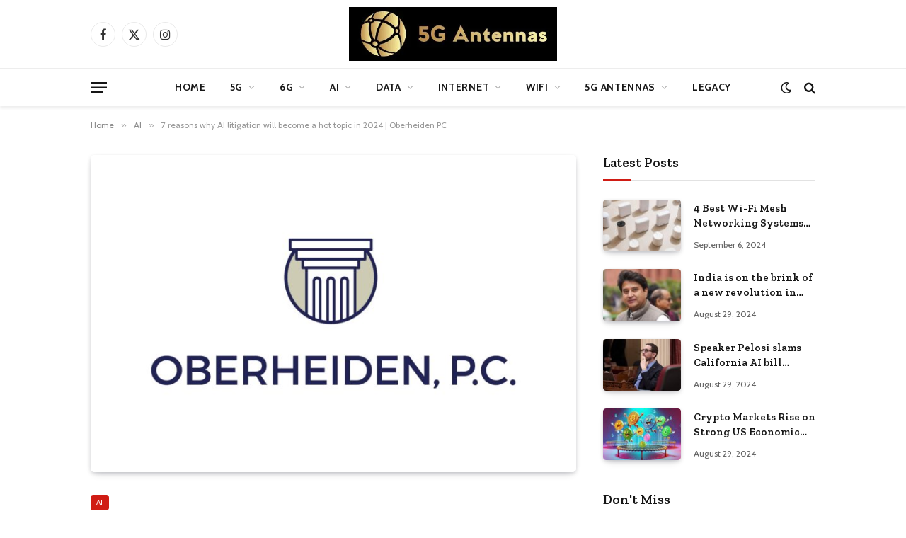

--- FILE ---
content_type: text/html; charset=UTF-8
request_url: https://5gantennas.org/7-reasons-why-ai-litigation-will-become-a-hot-topic-in-2024-oberheiden-pc/
body_size: 42038
content:

<!DOCTYPE html>
<html lang="en-US" class="s-light site-s-light">

<head>

	<meta charset="UTF-8" />
	<meta name="viewport" content="width=device-width, initial-scale=1" />
	<title>7 reasons why AI litigation will become a hot topic in 2024 | Oberheiden PC &#8211; 5gantennas.org</title><link rel="preload" as="image" imagesrcset="https://5gantennas.org/wp-content/uploads/2024/02/og.16047_2531-768x576.jpg 768w, https://5gantennas.org/wp-content/uploads/2024/02/og.16047_2531-1024x768.jpg 1024w, https://5gantennas.org/wp-content/uploads/2024/02/og.16047_2531.jpg 1200w" imagesizes="(max-width: 672px) 100vw, 672px" /><link rel="preload" as="font" href="https://5gantennas.org/wp-content/themes/smart-mag/css/icons/fonts/ts-icons.woff2?v3.2" type="font/woff2" crossorigin="anonymous" />
<meta name='robots' content='max-image-preview:large' />
	<style>img:is([sizes="auto" i], [sizes^="auto," i]) { contain-intrinsic-size: 3000px 1500px }</style>
	<link rel='dns-prefetch' href='//fonts.googleapis.com' />
<link rel="alternate" type="application/rss+xml" title="5gantennas.org &raquo; Feed" href="https://5gantennas.org/feed/" />
<link rel="alternate" type="application/rss+xml" title="5gantennas.org &raquo; Comments Feed" href="https://5gantennas.org/comments/feed/" />
<link rel="alternate" type="application/rss+xml" title="5gantennas.org &raquo; 7 reasons why AI litigation will become a hot topic in 2024 | Oberheiden PC Comments Feed" href="https://5gantennas.org/7-reasons-why-ai-litigation-will-become-a-hot-topic-in-2024-oberheiden-pc/feed/" />
<script type="text/javascript">
/* <![CDATA[ */
window._wpemojiSettings = {"baseUrl":"https:\/\/s.w.org\/images\/core\/emoji\/16.0.1\/72x72\/","ext":".png","svgUrl":"https:\/\/s.w.org\/images\/core\/emoji\/16.0.1\/svg\/","svgExt":".svg","source":{"concatemoji":"https:\/\/5gantennas.org\/wp-includes\/js\/wp-emoji-release.min.js?ver=6.8.3"}};
/*! This file is auto-generated */
!function(s,n){var o,i,e;function c(e){try{var t={supportTests:e,timestamp:(new Date).valueOf()};sessionStorage.setItem(o,JSON.stringify(t))}catch(e){}}function p(e,t,n){e.clearRect(0,0,e.canvas.width,e.canvas.height),e.fillText(t,0,0);var t=new Uint32Array(e.getImageData(0,0,e.canvas.width,e.canvas.height).data),a=(e.clearRect(0,0,e.canvas.width,e.canvas.height),e.fillText(n,0,0),new Uint32Array(e.getImageData(0,0,e.canvas.width,e.canvas.height).data));return t.every(function(e,t){return e===a[t]})}function u(e,t){e.clearRect(0,0,e.canvas.width,e.canvas.height),e.fillText(t,0,0);for(var n=e.getImageData(16,16,1,1),a=0;a<n.data.length;a++)if(0!==n.data[a])return!1;return!0}function f(e,t,n,a){switch(t){case"flag":return n(e,"\ud83c\udff3\ufe0f\u200d\u26a7\ufe0f","\ud83c\udff3\ufe0f\u200b\u26a7\ufe0f")?!1:!n(e,"\ud83c\udde8\ud83c\uddf6","\ud83c\udde8\u200b\ud83c\uddf6")&&!n(e,"\ud83c\udff4\udb40\udc67\udb40\udc62\udb40\udc65\udb40\udc6e\udb40\udc67\udb40\udc7f","\ud83c\udff4\u200b\udb40\udc67\u200b\udb40\udc62\u200b\udb40\udc65\u200b\udb40\udc6e\u200b\udb40\udc67\u200b\udb40\udc7f");case"emoji":return!a(e,"\ud83e\udedf")}return!1}function g(e,t,n,a){var r="undefined"!=typeof WorkerGlobalScope&&self instanceof WorkerGlobalScope?new OffscreenCanvas(300,150):s.createElement("canvas"),o=r.getContext("2d",{willReadFrequently:!0}),i=(o.textBaseline="top",o.font="600 32px Arial",{});return e.forEach(function(e){i[e]=t(o,e,n,a)}),i}function t(e){var t=s.createElement("script");t.src=e,t.defer=!0,s.head.appendChild(t)}"undefined"!=typeof Promise&&(o="wpEmojiSettingsSupports",i=["flag","emoji"],n.supports={everything:!0,everythingExceptFlag:!0},e=new Promise(function(e){s.addEventListener("DOMContentLoaded",e,{once:!0})}),new Promise(function(t){var n=function(){try{var e=JSON.parse(sessionStorage.getItem(o));if("object"==typeof e&&"number"==typeof e.timestamp&&(new Date).valueOf()<e.timestamp+604800&&"object"==typeof e.supportTests)return e.supportTests}catch(e){}return null}();if(!n){if("undefined"!=typeof Worker&&"undefined"!=typeof OffscreenCanvas&&"undefined"!=typeof URL&&URL.createObjectURL&&"undefined"!=typeof Blob)try{var e="postMessage("+g.toString()+"("+[JSON.stringify(i),f.toString(),p.toString(),u.toString()].join(",")+"));",a=new Blob([e],{type:"text/javascript"}),r=new Worker(URL.createObjectURL(a),{name:"wpTestEmojiSupports"});return void(r.onmessage=function(e){c(n=e.data),r.terminate(),t(n)})}catch(e){}c(n=g(i,f,p,u))}t(n)}).then(function(e){for(var t in e)n.supports[t]=e[t],n.supports.everything=n.supports.everything&&n.supports[t],"flag"!==t&&(n.supports.everythingExceptFlag=n.supports.everythingExceptFlag&&n.supports[t]);n.supports.everythingExceptFlag=n.supports.everythingExceptFlag&&!n.supports.flag,n.DOMReady=!1,n.readyCallback=function(){n.DOMReady=!0}}).then(function(){return e}).then(function(){var e;n.supports.everything||(n.readyCallback(),(e=n.source||{}).concatemoji?t(e.concatemoji):e.wpemoji&&e.twemoji&&(t(e.twemoji),t(e.wpemoji)))}))}((window,document),window._wpemojiSettings);
/* ]]> */
</script>

<style id='wp-emoji-styles-inline-css' type='text/css'>

	img.wp-smiley, img.emoji {
		display: inline !important;
		border: none !important;
		box-shadow: none !important;
		height: 1em !important;
		width: 1em !important;
		margin: 0 0.07em !important;
		vertical-align: -0.1em !important;
		background: none !important;
		padding: 0 !important;
	}
</style>
<link rel='stylesheet' id='wp-block-library-css' href='https://5gantennas.org/wp-includes/css/dist/block-library/style.min.css?ver=6.8.3' type='text/css' media='all' />
<style id='classic-theme-styles-inline-css' type='text/css'>
/*! This file is auto-generated */
.wp-block-button__link{color:#fff;background-color:#32373c;border-radius:9999px;box-shadow:none;text-decoration:none;padding:calc(.667em + 2px) calc(1.333em + 2px);font-size:1.125em}.wp-block-file__button{background:#32373c;color:#fff;text-decoration:none}
</style>
<style id='global-styles-inline-css' type='text/css'>
:root{--wp--preset--aspect-ratio--square: 1;--wp--preset--aspect-ratio--4-3: 4/3;--wp--preset--aspect-ratio--3-4: 3/4;--wp--preset--aspect-ratio--3-2: 3/2;--wp--preset--aspect-ratio--2-3: 2/3;--wp--preset--aspect-ratio--16-9: 16/9;--wp--preset--aspect-ratio--9-16: 9/16;--wp--preset--color--black: #000000;--wp--preset--color--cyan-bluish-gray: #abb8c3;--wp--preset--color--white: #ffffff;--wp--preset--color--pale-pink: #f78da7;--wp--preset--color--vivid-red: #cf2e2e;--wp--preset--color--luminous-vivid-orange: #ff6900;--wp--preset--color--luminous-vivid-amber: #fcb900;--wp--preset--color--light-green-cyan: #7bdcb5;--wp--preset--color--vivid-green-cyan: #00d084;--wp--preset--color--pale-cyan-blue: #8ed1fc;--wp--preset--color--vivid-cyan-blue: #0693e3;--wp--preset--color--vivid-purple: #9b51e0;--wp--preset--gradient--vivid-cyan-blue-to-vivid-purple: linear-gradient(135deg,rgba(6,147,227,1) 0%,rgb(155,81,224) 100%);--wp--preset--gradient--light-green-cyan-to-vivid-green-cyan: linear-gradient(135deg,rgb(122,220,180) 0%,rgb(0,208,130) 100%);--wp--preset--gradient--luminous-vivid-amber-to-luminous-vivid-orange: linear-gradient(135deg,rgba(252,185,0,1) 0%,rgba(255,105,0,1) 100%);--wp--preset--gradient--luminous-vivid-orange-to-vivid-red: linear-gradient(135deg,rgba(255,105,0,1) 0%,rgb(207,46,46) 100%);--wp--preset--gradient--very-light-gray-to-cyan-bluish-gray: linear-gradient(135deg,rgb(238,238,238) 0%,rgb(169,184,195) 100%);--wp--preset--gradient--cool-to-warm-spectrum: linear-gradient(135deg,rgb(74,234,220) 0%,rgb(151,120,209) 20%,rgb(207,42,186) 40%,rgb(238,44,130) 60%,rgb(251,105,98) 80%,rgb(254,248,76) 100%);--wp--preset--gradient--blush-light-purple: linear-gradient(135deg,rgb(255,206,236) 0%,rgb(152,150,240) 100%);--wp--preset--gradient--blush-bordeaux: linear-gradient(135deg,rgb(254,205,165) 0%,rgb(254,45,45) 50%,rgb(107,0,62) 100%);--wp--preset--gradient--luminous-dusk: linear-gradient(135deg,rgb(255,203,112) 0%,rgb(199,81,192) 50%,rgb(65,88,208) 100%);--wp--preset--gradient--pale-ocean: linear-gradient(135deg,rgb(255,245,203) 0%,rgb(182,227,212) 50%,rgb(51,167,181) 100%);--wp--preset--gradient--electric-grass: linear-gradient(135deg,rgb(202,248,128) 0%,rgb(113,206,126) 100%);--wp--preset--gradient--midnight: linear-gradient(135deg,rgb(2,3,129) 0%,rgb(40,116,252) 100%);--wp--preset--font-size--small: 13px;--wp--preset--font-size--medium: 20px;--wp--preset--font-size--large: 36px;--wp--preset--font-size--x-large: 42px;--wp--preset--spacing--20: 0.44rem;--wp--preset--spacing--30: 0.67rem;--wp--preset--spacing--40: 1rem;--wp--preset--spacing--50: 1.5rem;--wp--preset--spacing--60: 2.25rem;--wp--preset--spacing--70: 3.38rem;--wp--preset--spacing--80: 5.06rem;--wp--preset--shadow--natural: 6px 6px 9px rgba(0, 0, 0, 0.2);--wp--preset--shadow--deep: 12px 12px 50px rgba(0, 0, 0, 0.4);--wp--preset--shadow--sharp: 6px 6px 0px rgba(0, 0, 0, 0.2);--wp--preset--shadow--outlined: 6px 6px 0px -3px rgba(255, 255, 255, 1), 6px 6px rgba(0, 0, 0, 1);--wp--preset--shadow--crisp: 6px 6px 0px rgba(0, 0, 0, 1);}:where(.is-layout-flex){gap: 0.5em;}:where(.is-layout-grid){gap: 0.5em;}body .is-layout-flex{display: flex;}.is-layout-flex{flex-wrap: wrap;align-items: center;}.is-layout-flex > :is(*, div){margin: 0;}body .is-layout-grid{display: grid;}.is-layout-grid > :is(*, div){margin: 0;}:where(.wp-block-columns.is-layout-flex){gap: 2em;}:where(.wp-block-columns.is-layout-grid){gap: 2em;}:where(.wp-block-post-template.is-layout-flex){gap: 1.25em;}:where(.wp-block-post-template.is-layout-grid){gap: 1.25em;}.has-black-color{color: var(--wp--preset--color--black) !important;}.has-cyan-bluish-gray-color{color: var(--wp--preset--color--cyan-bluish-gray) !important;}.has-white-color{color: var(--wp--preset--color--white) !important;}.has-pale-pink-color{color: var(--wp--preset--color--pale-pink) !important;}.has-vivid-red-color{color: var(--wp--preset--color--vivid-red) !important;}.has-luminous-vivid-orange-color{color: var(--wp--preset--color--luminous-vivid-orange) !important;}.has-luminous-vivid-amber-color{color: var(--wp--preset--color--luminous-vivid-amber) !important;}.has-light-green-cyan-color{color: var(--wp--preset--color--light-green-cyan) !important;}.has-vivid-green-cyan-color{color: var(--wp--preset--color--vivid-green-cyan) !important;}.has-pale-cyan-blue-color{color: var(--wp--preset--color--pale-cyan-blue) !important;}.has-vivid-cyan-blue-color{color: var(--wp--preset--color--vivid-cyan-blue) !important;}.has-vivid-purple-color{color: var(--wp--preset--color--vivid-purple) !important;}.has-black-background-color{background-color: var(--wp--preset--color--black) !important;}.has-cyan-bluish-gray-background-color{background-color: var(--wp--preset--color--cyan-bluish-gray) !important;}.has-white-background-color{background-color: var(--wp--preset--color--white) !important;}.has-pale-pink-background-color{background-color: var(--wp--preset--color--pale-pink) !important;}.has-vivid-red-background-color{background-color: var(--wp--preset--color--vivid-red) !important;}.has-luminous-vivid-orange-background-color{background-color: var(--wp--preset--color--luminous-vivid-orange) !important;}.has-luminous-vivid-amber-background-color{background-color: var(--wp--preset--color--luminous-vivid-amber) !important;}.has-light-green-cyan-background-color{background-color: var(--wp--preset--color--light-green-cyan) !important;}.has-vivid-green-cyan-background-color{background-color: var(--wp--preset--color--vivid-green-cyan) !important;}.has-pale-cyan-blue-background-color{background-color: var(--wp--preset--color--pale-cyan-blue) !important;}.has-vivid-cyan-blue-background-color{background-color: var(--wp--preset--color--vivid-cyan-blue) !important;}.has-vivid-purple-background-color{background-color: var(--wp--preset--color--vivid-purple) !important;}.has-black-border-color{border-color: var(--wp--preset--color--black) !important;}.has-cyan-bluish-gray-border-color{border-color: var(--wp--preset--color--cyan-bluish-gray) !important;}.has-white-border-color{border-color: var(--wp--preset--color--white) !important;}.has-pale-pink-border-color{border-color: var(--wp--preset--color--pale-pink) !important;}.has-vivid-red-border-color{border-color: var(--wp--preset--color--vivid-red) !important;}.has-luminous-vivid-orange-border-color{border-color: var(--wp--preset--color--luminous-vivid-orange) !important;}.has-luminous-vivid-amber-border-color{border-color: var(--wp--preset--color--luminous-vivid-amber) !important;}.has-light-green-cyan-border-color{border-color: var(--wp--preset--color--light-green-cyan) !important;}.has-vivid-green-cyan-border-color{border-color: var(--wp--preset--color--vivid-green-cyan) !important;}.has-pale-cyan-blue-border-color{border-color: var(--wp--preset--color--pale-cyan-blue) !important;}.has-vivid-cyan-blue-border-color{border-color: var(--wp--preset--color--vivid-cyan-blue) !important;}.has-vivid-purple-border-color{border-color: var(--wp--preset--color--vivid-purple) !important;}.has-vivid-cyan-blue-to-vivid-purple-gradient-background{background: var(--wp--preset--gradient--vivid-cyan-blue-to-vivid-purple) !important;}.has-light-green-cyan-to-vivid-green-cyan-gradient-background{background: var(--wp--preset--gradient--light-green-cyan-to-vivid-green-cyan) !important;}.has-luminous-vivid-amber-to-luminous-vivid-orange-gradient-background{background: var(--wp--preset--gradient--luminous-vivid-amber-to-luminous-vivid-orange) !important;}.has-luminous-vivid-orange-to-vivid-red-gradient-background{background: var(--wp--preset--gradient--luminous-vivid-orange-to-vivid-red) !important;}.has-very-light-gray-to-cyan-bluish-gray-gradient-background{background: var(--wp--preset--gradient--very-light-gray-to-cyan-bluish-gray) !important;}.has-cool-to-warm-spectrum-gradient-background{background: var(--wp--preset--gradient--cool-to-warm-spectrum) !important;}.has-blush-light-purple-gradient-background{background: var(--wp--preset--gradient--blush-light-purple) !important;}.has-blush-bordeaux-gradient-background{background: var(--wp--preset--gradient--blush-bordeaux) !important;}.has-luminous-dusk-gradient-background{background: var(--wp--preset--gradient--luminous-dusk) !important;}.has-pale-ocean-gradient-background{background: var(--wp--preset--gradient--pale-ocean) !important;}.has-electric-grass-gradient-background{background: var(--wp--preset--gradient--electric-grass) !important;}.has-midnight-gradient-background{background: var(--wp--preset--gradient--midnight) !important;}.has-small-font-size{font-size: var(--wp--preset--font-size--small) !important;}.has-medium-font-size{font-size: var(--wp--preset--font-size--medium) !important;}.has-large-font-size{font-size: var(--wp--preset--font-size--large) !important;}.has-x-large-font-size{font-size: var(--wp--preset--font-size--x-large) !important;}
:where(.wp-block-post-template.is-layout-flex){gap: 1.25em;}:where(.wp-block-post-template.is-layout-grid){gap: 1.25em;}
:where(.wp-block-columns.is-layout-flex){gap: 2em;}:where(.wp-block-columns.is-layout-grid){gap: 2em;}
:root :where(.wp-block-pullquote){font-size: 1.5em;line-height: 1.6;}
</style>
<link rel='stylesheet' id='wp_automatic_gallery_style-css' href='https://5gantennas.org/wp-content/plugins/wp-automatic/css/wp-automatic.css?ver=1.0.0' type='text/css' media='all' />
<link rel='stylesheet' id='smartmag-core-css' href='https://5gantennas.org/wp-content/themes/smart-mag/style.css?ver=10.3.0' type='text/css' media='all' />
<style id='smartmag-core-inline-css' type='text/css'>
:root { --c-main: #d01c14;
--c-main-rgb: 208,28,20;
--text-font: "Cabin", system-ui, -apple-system, "Segoe UI", Arial, sans-serif;
--body-font: "Cabin", system-ui, -apple-system, "Segoe UI", Arial, sans-serif;
--tertiary-font: "Zilla Slab", system-ui, -apple-system, "Segoe UI", Arial, sans-serif;
--title-font: var(--tertiary-font);
--h-font: var(--tertiary-font);
--main-width: 1024px;
--c-post-meta: #636363;
--p-title-space: 11px;
--c-excerpts: #474747;
--excerpt-size: 14px;
--post-content-gaps: 1.5em; }
.post-title:not(._) { font-weight: 600; }
:root { --sidebar-width: 300px; }
.ts-row, .has-el-gap { --sidebar-c-width: calc(var(--sidebar-width) + var(--grid-gutter-h) + var(--sidebar-c-pad)); }
:root { --sidebar-pad: 20px; --sidebar-sep-pad: 20px; }
.smart-head-main { --c-shadow: rgba(0,0,0,0.07); }
.smart-head-main .smart-head-mid { --head-h: 96px; }
.smart-head-main .smart-head-bot { --head-h: 54px; border-top-width: 1px; border-top-color: #ededed; }
.s-dark .smart-head-main .smart-head-bot,
.smart-head-main .s-dark.smart-head-bot { border-top-color: #2d2d2d; }
.navigation { font-family: var(--body-font); }
.navigation-main .menu > li > a { font-size: 14px; font-weight: bold; letter-spacing: 0.05em; }
.smart-head-main .spc-social { --spc-social-fs: 17px; --spc-social-size: 35px; }
.smart-head-main { --search-icon-size: 17px; }
.smart-head-main .scheme-switcher { --icons-size: 17px; }
.smart-head-main .hamburger-icon { --line-weight: 2px; width: 23px; --height: 15px; }
.smart-head .ts-button1 { font-family: var(--body-font); border-radius: 4px; height: 35px; line-height: 35px; }
.upper-footer > .wrap { padding-top: 55px; padding-bottom: 55px; }
.lower-footer .inner { padding-top: 20px; padding-bottom: 20px; }
.post-meta { font-family: var(--body-font); }
.post-meta .text-in, .post-meta .post-cat > a { font-size: 11px; }
.post-meta .post-cat > a { font-weight: 600; letter-spacing: 0.1em; }
.s-light .block-wrap.s-dark { --c-post-meta: var(--c-contrast-450); }
.post-meta { --p-meta-sep: "\b7"; --p-meta-sep-pad: 10px; }
.post-meta .meta-item:before { transform: scale(2); }
.l-post { --media-radius: 4px; }
.l-post .excerpt { font-family: var(--body-font); }
.cat-labels .category { font-family: var(--body-font); font-size: 10px; font-weight: normal; border-radius: 4px; }
.block-head .heading { font-family: var(--tertiary-font); }
.block-head .filters { font-family: var(--tertiary-font); font-size: 13.5px; }
.block-head-c .heading { font-size: 19px; font-weight: 600; text-transform: initial; }
.block-head-c { --line-weight: 3px; --border-weight: 2px; }
.load-button { font-family: var(--body-font); font-size: 12px; padding-top: 13px; padding-bottom: 13px; width: 240px; min-width: 0; border-radius: 4px; }
.loop-grid .ratio-is-custom { padding-bottom: calc(100% / 1.68); }
.loop-grid-base .post-title { font-size: 17px; }
.loop-grid-sm .post-title { font-size: 15px; }
.has-nums .l-post { --num-font: var(--body-font); }
.has-nums-a .l-post .post-title:before,
.has-nums-b .l-post .content:before { font-size: 30px; }
.has-nums:not(.has-nums-c) { --num-color: var(--c-main); }
.has-nums-a .l-post .post-title:before,
.has-nums-b .l-post .content:before { content: counter(ts-loop) "."; }
.loop-list .post-title { font-size: 20px; }
.loop-small .post-title { font-size: 15px; }
.single-featured .featured, .the-post-header .featured { border-radius: 5px; --media-radius: 5px; overflow: hidden; }
.the-post-header .post-meta .post-title { line-height: 1.3; letter-spacing: 0.0001em; }
.entry-content { font-size: 16px; letter-spacing: 0.005em; }
:where(.entry-content) a { text-decoration: underline; text-underline-offset: 4px; text-decoration-thickness: 2px; }
.entry-content p { --post-content-gaps: 1.2em; }
.post-share-float .service { width: 34px; height: 34px; margin-bottom: 8px; font-size: 15px; }
@media (min-width: 1200px) { .s-head-modern-a .post-title { font-size: 33px; } }
@media (min-width: 940px) and (max-width: 1200px) { .ts-row, .has-el-gap { --sidebar-c-width: calc(var(--sidebar-width) + var(--grid-gutter-h) + var(--sidebar-c-pad)); }
.navigation-main .menu > li > a { font-size: calc(10px + (14px - 10px) * .7); } }


</style>
<link rel='stylesheet' id='smartmag-magnific-popup-css' href='https://5gantennas.org/wp-content/themes/smart-mag/css/lightbox.css?ver=10.3.0' type='text/css' media='all' />
<link rel='stylesheet' id='smartmag-icons-css' href='https://5gantennas.org/wp-content/themes/smart-mag/css/icons/icons.css?ver=10.3.0' type='text/css' media='all' />
<link rel='stylesheet' id='smartmag-gfonts-custom-css' href='https://fonts.googleapis.com/css?family=Cabin%3A400%2C500%2C600%2C700%2Cnormal%7CZilla+Slab%3A400%2C500%2C600%2C700&#038;display=swap' type='text/css' media='all' />
<script type="text/javascript" id="smartmag-lazy-inline-js-after">
/* <![CDATA[ */
/**
 * @copyright ThemeSphere
 * @preserve
 */
var BunyadLazy={};BunyadLazy.load=function(){function a(e,n){var t={};e.dataset.bgset&&e.dataset.sizes?(t.sizes=e.dataset.sizes,t.srcset=e.dataset.bgset):t.src=e.dataset.bgsrc,function(t){var a=t.dataset.ratio;if(0<a){const e=t.parentElement;if(e.classList.contains("media-ratio")){const n=e.style;n.getPropertyValue("--a-ratio")||(n.paddingBottom=100/a+"%")}}}(e);var a,o=document.createElement("img");for(a in o.onload=function(){var t="url('"+(o.currentSrc||o.src)+"')",a=e.style;a.backgroundImage!==t&&requestAnimationFrame(()=>{a.backgroundImage=t,n&&n()}),o.onload=null,o.onerror=null,o=null},o.onerror=o.onload,t)o.setAttribute(a,t[a]);o&&o.complete&&0<o.naturalWidth&&o.onload&&o.onload()}function e(t){t.dataset.loaded||a(t,()=>{document.dispatchEvent(new Event("lazyloaded")),t.dataset.loaded=1})}function n(t){"complete"===document.readyState?t():window.addEventListener("load",t)}return{initEarly:function(){var t,a=()=>{document.querySelectorAll(".img.bg-cover:not(.lazyload)").forEach(e)};"complete"!==document.readyState?(t=setInterval(a,150),n(()=>{a(),clearInterval(t)})):a()},callOnLoad:n,initBgImages:function(t){t&&n(()=>{document.querySelectorAll(".img.bg-cover").forEach(e)})},bgLoad:a}}(),BunyadLazy.load.initEarly();
/* ]]> */
</script>
<script type="text/javascript" src="https://5gantennas.org/wp-includes/js/jquery/jquery.min.js?ver=3.7.1" id="jquery-core-js"></script>
<script type="text/javascript" src="https://5gantennas.org/wp-includes/js/jquery/jquery-migrate.min.js?ver=3.4.1" id="jquery-migrate-js"></script>
<script type="text/javascript" src="https://5gantennas.org/wp-content/plugins/wp-automatic/js/main-front.js?ver=6.8.3" id="wp_automatic_gallery-js"></script>
<link rel="https://api.w.org/" href="https://5gantennas.org/wp-json/" /><link rel="alternate" title="JSON" type="application/json" href="https://5gantennas.org/wp-json/wp/v2/posts/10628" /><link rel="EditURI" type="application/rsd+xml" title="RSD" href="https://5gantennas.org/xmlrpc.php?rsd" />
<meta name="generator" content="WordPress 6.8.3" />
<link rel='shortlink' href='https://5gantennas.org/?p=10628' />
<link rel="alternate" title="oEmbed (JSON)" type="application/json+oembed" href="https://5gantennas.org/wp-json/oembed/1.0/embed?url=https%3A%2F%2F5gantennas.org%2F7-reasons-why-ai-litigation-will-become-a-hot-topic-in-2024-oberheiden-pc%2F" />
<link rel="alternate" title="oEmbed (XML)" type="text/xml+oembed" href="https://5gantennas.org/wp-json/oembed/1.0/embed?url=https%3A%2F%2F5gantennas.org%2F7-reasons-why-ai-litigation-will-become-a-hot-topic-in-2024-oberheiden-pc%2F&#038;format=xml" />

		<script>
		var BunyadSchemeKey = 'bunyad-scheme';
		(() => {
			const d = document.documentElement;
			const c = d.classList;
			var scheme = localStorage.getItem(BunyadSchemeKey);
			
			if (scheme) {
				d.dataset.origClass = c;
				scheme === 'dark' ? c.remove('s-light', 'site-s-light') : c.remove('s-dark', 'site-s-dark');
				c.add('site-s-' + scheme, 's-' + scheme);
			}
		})();
		</script>
		<meta name="generator" content="Elementor 3.33.2; features: e_font_icon_svg, additional_custom_breakpoints; settings: css_print_method-external, google_font-enabled, font_display-swap">
			<style>
				.e-con.e-parent:nth-of-type(n+4):not(.e-lazyloaded):not(.e-no-lazyload),
				.e-con.e-parent:nth-of-type(n+4):not(.e-lazyloaded):not(.e-no-lazyload) * {
					background-image: none !important;
				}
				@media screen and (max-height: 1024px) {
					.e-con.e-parent:nth-of-type(n+3):not(.e-lazyloaded):not(.e-no-lazyload),
					.e-con.e-parent:nth-of-type(n+3):not(.e-lazyloaded):not(.e-no-lazyload) * {
						background-image: none !important;
					}
				}
				@media screen and (max-height: 640px) {
					.e-con.e-parent:nth-of-type(n+2):not(.e-lazyloaded):not(.e-no-lazyload),
					.e-con.e-parent:nth-of-type(n+2):not(.e-lazyloaded):not(.e-no-lazyload) * {
						background-image: none !important;
					}
				}
			</style>
			

</head>

<body class="wp-singular post-template-default single single-post postid-10628 single-format-standard wp-theme-smart-mag right-sidebar post-layout-modern-below post-cat-27 has-lb has-lb-sm ts-img-hov-fade layout-normal elementor-default elementor-kit-27642">



<div class="main-wrap">

	
<div class="off-canvas-backdrop"></div>
<div class="mobile-menu-container off-canvas" id="off-canvas">

	<div class="off-canvas-head">
		<a href="#" class="close">
			<span class="visuallyhidden">Close Menu</span>
			<i class="tsi tsi-times"></i>
		</a>

		<div class="ts-logo">
			<img class="logo-mobile logo-image logo-image-dark" src="https://5gantennas.org/wp-content/uploads/2024/01/cropped-1.webp" width="245" height="64" alt="5gantennas.org"/><img class="logo-mobile logo-image" src="https://5gantennas.org/wp-content/uploads/2024/01/cropped-1.webp" width="245" height="64" alt="5gantennas.org"/>		</div>
	</div>

	<div class="off-canvas-content">

		
			<ul id="menu-main-menu" class="mobile-menu"><li id="menu-item-7963" class="menu-item menu-item-type-post_type menu-item-object-page menu-item-home menu-item-7963"><a href="https://5gantennas.org/">Home</a></li>
<li id="menu-item-7964" class="menu-item menu-item-type-taxonomy menu-item-object-category menu-item-has-children menu-item-7964"><a href="https://5gantennas.org/category/5g/">5G</a>
<ul class="sub-menu">
	<li id="menu-item-7965" class="menu-item menu-item-type-taxonomy menu-item-object-category menu-item-7965"><a href="https://5gantennas.org/category/5g-technology/">5G Technology</a></li>
</ul>
</li>
<li id="menu-item-7966" class="menu-item menu-item-type-taxonomy menu-item-object-category menu-item-7966"><a href="https://5gantennas.org/category/6g/">6G</a></li>
<li id="menu-item-7967" class="menu-item menu-item-type-taxonomy menu-item-object-category current-post-ancestor current-menu-parent current-post-parent menu-item-7967"><a href="https://5gantennas.org/category/ai/">AI</a></li>
<li id="menu-item-7968" class="menu-item menu-item-type-taxonomy menu-item-object-category menu-item-has-children menu-item-7968"><a href="https://5gantennas.org/category/data/">Data</a>
<ul class="sub-menu">
	<li id="menu-item-7969" class="menu-item menu-item-type-taxonomy menu-item-object-category menu-item-7969"><a href="https://5gantennas.org/category/global-5g/">Global 5G</a></li>
</ul>
</li>
<li id="menu-item-7970" class="menu-item menu-item-type-taxonomy menu-item-object-category menu-item-7970"><a href="https://5gantennas.org/category/internet/">Internet</a></li>
<li id="menu-item-7971" class="menu-item menu-item-type-taxonomy menu-item-object-category menu-item-7971"><a href="https://5gantennas.org/category/wifi/">WIFI</a></li>
<li id="menu-item-8098" class="menu-item menu-item-type-taxonomy menu-item-object-category menu-item-8098"><a href="https://5gantennas.org/category/5g-antennas/">5G Antennas</a></li>
<li id="menu-item-7989" class="menu-item menu-item-type-custom menu-item-object-custom menu-item-7989"><a href="https://5gantennas.org/multibeam-antenna-array-video-tutorial/">Legacy</a></li>
</ul>
		
					<div class="off-canvas-widgets">
				
		<div id="smartmag-block-newsletter-2" class="widget ts-block-widget smartmag-widget-newsletter">		
		<div class="block">
			<div class="block-newsletter ">
	<div class="spc-newsletter spc-newsletter-b spc-newsletter-center spc-newsletter-sm">

		<div class="bg-wrap"></div>

		
		<div class="inner">

			
			
			<h3 class="heading">
				Subscribe to Updates			</h3>

							<div class="base-text message">
					<p>Subscribe to our newsletter and never miss our latest news</p>
<p>Subscribe my Newsletter for New Posts &amp; tips Let's stay updated!</p>
</div>
			
							<form method="post" action="" class="form fields-style fields-full" target="_blank">
					<div class="main-fields">
						<p class="field-email">
							<input type="email" name="EMAIL" placeholder="Your email address.." required />
						</p>
						
						<p class="field-submit">
							<input type="submit" value="Subscribe" />
						</p>
					</div>

											<p class="disclaimer">
							<label>
																	<input type="checkbox" name="privacy" required />
								
								By signing up, you agree to the our terms and our <a href="#">Privacy Policy</a> agreement.							</label>
						</p>
									</form>
			
			
		</div>
	</div>
</div>		</div>

		</div>
		<div id="smartmag-block-posts-small-3" class="widget ts-block-widget smartmag-widget-posts-small">		
		<div class="block">
					<section class="block-wrap block-posts-small block-sc mb-none has-media-shadows" data-id="1">

			<div class="widget-title block-head block-head-ac block-head-b"><h5 class="heading">What's Hot</h5></div>	
			<div class="block-content">
				
	<div class="loop loop-small loop-small-a loop-sep loop-small-sep grid grid-1 md:grid-1 sm:grid-1 xs:grid-1">

					
<article class="l-post small-post small-a-post m-pos-left">

	
			<div class="media">

		
			<a href="https://5gantennas.org/4-best-wi-fi-mesh-networking-systems-in-2024/" class="image-link media-ratio ratio-3-2" title="4 Best Wi-Fi Mesh Networking Systems in 2024"><span data-bgsrc="https://5gantennas.org/wp-content/uploads/2024/09/mesh-network-2048px-1078-2x1-1-300x157.jpg" class="img bg-cover wp-post-image attachment-medium size-medium lazyload" data-bgset="https://5gantennas.org/wp-content/uploads/2024/09/mesh-network-2048px-1078-2x1-1-300x157.jpg 300w, https://5gantennas.org/wp-content/uploads/2024/09/mesh-network-2048px-1078-2x1-1-1024x536.jpg 1024w, https://5gantennas.org/wp-content/uploads/2024/09/mesh-network-2048px-1078-2x1-1-768x402.jpg 768w, https://5gantennas.org/wp-content/uploads/2024/09/mesh-network-2048px-1078-2x1-1-150x79.jpg 150w, https://5gantennas.org/wp-content/uploads/2024/09/mesh-network-2048px-1078-2x1-1-450x236.jpg 450w, https://5gantennas.org/wp-content/uploads/2024/09/mesh-network-2048px-1078-2x1-1.jpg 1200w" data-sizes="(max-width: 94px) 100vw, 94px"></span></a>			
			
			
			
		
		</div>
	

	
		<div class="content">

			<div class="post-meta post-meta-a post-meta-left has-below"><h4 class="is-title post-title"><a href="https://5gantennas.org/4-best-wi-fi-mesh-networking-systems-in-2024/">4 Best Wi-Fi Mesh Networking Systems in 2024</a></h4><div class="post-meta-items meta-below"><span class="meta-item date"><span class="date-link"><time class="post-date" datetime="2024-09-06T15:00:00+00:00">September 6, 2024</time></span></span></div></div>			
			
			
		</div>

	
</article>	
					
<article class="l-post small-post small-a-post m-pos-left">

	
			<div class="media">

		
			<a href="https://5gantennas.org/india-is-on-the-brink-of-a-new-revolution-in-telecommunications-and-can-lead-the-world-with-6g-jyotiraditya-scindia/" class="image-link media-ratio ratio-3-2" title="India is on the brink of a new revolution in telecommunications and can lead the world with 6G: Jyotiraditya Scindia"><span data-bgsrc="https://5gantennas.org/wp-content/uploads/2024/08/1724962077_photo-300x158.jpg" class="img bg-cover wp-post-image attachment-medium size-medium lazyload" data-bgset="https://5gantennas.org/wp-content/uploads/2024/08/1724962077_photo-300x158.jpg 300w, https://5gantennas.org/wp-content/uploads/2024/08/1724962077_photo-1024x538.jpg 1024w, https://5gantennas.org/wp-content/uploads/2024/08/1724962077_photo-768x403.jpg 768w, https://5gantennas.org/wp-content/uploads/2024/08/1724962077_photo-150x79.jpg 150w, https://5gantennas.org/wp-content/uploads/2024/08/1724962077_photo-450x236.jpg 450w, https://5gantennas.org/wp-content/uploads/2024/08/1724962077_photo.jpg 1200w" data-sizes="(max-width: 94px) 100vw, 94px"></span></a>			
			
			
			
		
		</div>
	

	
		<div class="content">

			<div class="post-meta post-meta-a post-meta-left has-below"><h4 class="is-title post-title"><a href="https://5gantennas.org/india-is-on-the-brink-of-a-new-revolution-in-telecommunications-and-can-lead-the-world-with-6g-jyotiraditya-scindia/">India is on the brink of a new revolution in telecommunications and can lead the world with 6G: Jyotiraditya Scindia</a></h4><div class="post-meta-items meta-below"><span class="meta-item date"><span class="date-link"><time class="post-date" datetime="2024-08-29T19:24:50+00:00">August 29, 2024</time></span></span></div></div>			
			
			
		</div>

	
</article>	
					
<article class="l-post small-post small-a-post m-pos-left">

	
			<div class="media">

		
			<a href="https://5gantennas.org/speaker-pelosi-slams-california-ai-bill-headed-to-governor-newsom-as-ignorant/" class="image-link media-ratio ratio-3-2" title="Speaker Pelosi slams California AI bill headed to Governor Newsom as &#8216;ignorant&#8217;"><span data-bgsrc="https://5gantennas.org/wp-content/uploads/2024/08/ScottWienerAP1-1020x680-300x200.jpg" class="img bg-cover wp-post-image attachment-medium size-medium lazyload" data-bgset="https://5gantennas.org/wp-content/uploads/2024/08/ScottWienerAP1-1020x680-300x200.jpg 300w, https://5gantennas.org/wp-content/uploads/2024/08/ScottWienerAP1-1020x680-768x512.jpg 768w, https://5gantennas.org/wp-content/uploads/2024/08/ScottWienerAP1-1020x680-150x100.jpg 150w, https://5gantennas.org/wp-content/uploads/2024/08/ScottWienerAP1-1020x680-450x300.jpg 450w, https://5gantennas.org/wp-content/uploads/2024/08/ScottWienerAP1-1020x680.jpg 1020w" data-sizes="(max-width: 94px) 100vw, 94px"></span></a>			
			
			
			
		
		</div>
	

	
		<div class="content">

			<div class="post-meta post-meta-a post-meta-left has-below"><h4 class="is-title post-title"><a href="https://5gantennas.org/speaker-pelosi-slams-california-ai-bill-headed-to-governor-newsom-as-ignorant/">Speaker Pelosi slams California AI bill headed to Governor Newsom as &#8216;ignorant&#8217;</a></h4><div class="post-meta-items meta-below"><span class="meta-item date"><span class="date-link"><time class="post-date" datetime="2024-08-29T18:53:00+00:00">August 29, 2024</time></span></span></div></div>			
			
			
		</div>

	
</article>	
		
	</div>

					</div>

		</section>
				</div>

		</div>			</div>
		
		
		<div class="spc-social-block spc-social spc-social-b smart-head-social">
		
			
				<a href="#" class="link service s-facebook" target="_blank" rel="nofollow noopener">
					<i class="icon tsi tsi-facebook"></i>					<span class="visuallyhidden">Facebook</span>
				</a>
									
			
				<a href="#" class="link service s-twitter" target="_blank" rel="nofollow noopener">
					<i class="icon tsi tsi-twitter"></i>					<span class="visuallyhidden">X (Twitter)</span>
				</a>
									
			
				<a href="#" class="link service s-instagram" target="_blank" rel="nofollow noopener">
					<i class="icon tsi tsi-instagram"></i>					<span class="visuallyhidden">Instagram</span>
				</a>
									
			
		</div>

		
	</div>

</div>
<div class="smart-head smart-head-b smart-head-main" id="smart-head" data-sticky="auto" data-sticky-type="smart" data-sticky-full>
	
	<div class="smart-head-row smart-head-mid smart-head-row-3 is-light smart-head-row-full">

		<div class="inner wrap">

							
				<div class="items items-left ">
				
		<div class="spc-social-block spc-social spc-social-b smart-head-social">
		
			
				<a href="#" class="link service s-facebook" target="_blank" rel="nofollow noopener">
					<i class="icon tsi tsi-facebook"></i>					<span class="visuallyhidden">Facebook</span>
				</a>
									
			
				<a href="#" class="link service s-twitter" target="_blank" rel="nofollow noopener">
					<i class="icon tsi tsi-twitter"></i>					<span class="visuallyhidden">X (Twitter)</span>
				</a>
									
			
				<a href="#" class="link service s-instagram" target="_blank" rel="nofollow noopener">
					<i class="icon tsi tsi-instagram"></i>					<span class="visuallyhidden">Instagram</span>
				</a>
									
			
		</div>

						</div>

							
				<div class="items items-center ">
					<a href="https://5gantennas.org/" title="5gantennas.org" rel="home" class="logo-link ts-logo logo-is-image">
		<span>
			
				
					<img fetchpriority="high" src="http://5gantennas.org/wp-content/uploads/2024/01/cropped-1.webp" class="logo-image logo-image-dark" alt="5gantennas.org" width="490" height="127"/><img loading="lazy" src="http://5gantennas.org/wp-content/uploads/2024/01/cropped-1.webp" class="logo-image" alt="5gantennas.org" width="490" height="127"/>
									 
					</span>
	</a>				</div>

							
				<div class="items items-right empty">
								</div>

						
		</div>
	</div>

	
	<div class="smart-head-row smart-head-bot smart-head-row-3 is-light has-center-nav smart-head-row-full">

		<div class="inner wrap">

							
				<div class="items items-left ">
				
<button class="offcanvas-toggle has-icon" type="button" aria-label="Menu">
	<span class="hamburger-icon hamburger-icon-a">
		<span class="inner"></span>
	</span>
</button>				</div>

							
				<div class="items items-center ">
					<div class="nav-wrap">
		<nav class="navigation navigation-main nav-hov-a">
			<ul id="menu-main-menu-1" class="menu"><li class="menu-item menu-item-type-post_type menu-item-object-page menu-item-home menu-item-7963"><a href="https://5gantennas.org/">Home</a></li>
<li class="menu-item menu-item-type-taxonomy menu-item-object-category menu-item-has-children menu-cat-28 menu-item-has-children item-mega-menu menu-item-7964"><a href="https://5gantennas.org/category/5g/">5G</a>
<div class="sub-menu mega-menu mega-menu-a wrap">

		
	<div class="column sub-cats">
		
		<ol class="sub-nav">
							
				<li class="menu-item menu-item-type-taxonomy menu-item-object-category menu-cat-33 menu-item-7965"><a href="https://5gantennas.org/category/5g-technology/">5G Technology</a></li>
				
						
			<li class="menu-item view-all menu-cat-28"><a href="https://5gantennas.org/category/5g/">View All</a></li>
		</ol>
	
	</div>
	

		
	
	<section class="column recent-posts" data-columns="4">
					<div class="posts" data-id="33">

						<section class="block-wrap block-grid cols-gap-sm mb-none has-media-shadows" data-id="2">

				
			<div class="block-content">
					
	<div class="loop loop-grid loop-grid-sm grid grid-4 md:grid-2 xs:grid-1">

					
<article class="l-post grid-post grid-sm-post">

	
			<div class="media">

		
			<a href="https://5gantennas.org/deutsche-telekom-to-operate-12500-5g-antennas-over-3-6-ghz-band/" class="image-link media-ratio ratio-is-custom" title="Deutsche Telekom to operate 12,500 5G antennas over 3.6 GHz band"><span data-bgsrc="https://5gantennas.org/wp-content/uploads/2024/06/dl-5g-erste-5g-antenne-450x300.jpg" class="img bg-cover wp-post-image attachment-bunyad-medium size-bunyad-medium lazyload" data-bgset="https://5gantennas.org/wp-content/uploads/2024/06/dl-5g-erste-5g-antenne-450x300.jpg 450w, https://5gantennas.org/wp-content/uploads/2024/06/dl-5g-erste-5g-antenne-300x200.jpg 300w, https://5gantennas.org/wp-content/uploads/2024/06/dl-5g-erste-5g-antenne-1024x683.jpg 1024w, https://5gantennas.org/wp-content/uploads/2024/06/dl-5g-erste-5g-antenne-768x512.jpg 768w, https://5gantennas.org/wp-content/uploads/2024/06/dl-5g-erste-5g-antenne-1536x1024.jpg 1536w, https://5gantennas.org/wp-content/uploads/2024/06/dl-5g-erste-5g-antenne-1200x800.jpg 1200w, https://5gantennas.org/wp-content/uploads/2024/06/dl-5g-erste-5g-antenne.jpg 1920w" data-sizes="(max-width: 322px) 100vw, 322px"></span></a>			
			
			
			
		
		</div>
	

	
		<div class="content">

			<div class="post-meta post-meta-a has-below"><h2 class="is-title post-title"><a href="https://5gantennas.org/deutsche-telekom-to-operate-12500-5g-antennas-over-3-6-ghz-band/">Deutsche Telekom to operate 12,500 5G antennas over 3.6 GHz band</a></h2><div class="post-meta-items meta-below"><span class="meta-item date"><span class="date-link"><time class="post-date" datetime="2024-08-28T15:45:10+00:00">August 28, 2024</time></span></span></div></div>			
			
			
		</div>

	
</article>					
<article class="l-post grid-post grid-sm-post">

	
			<div class="media">

		
			<a href="https://5gantennas.org/urca-releases-draft-roadmap-for-5g-rollout-in-the-bahamas-eye-witness-news/" class="image-link media-ratio ratio-is-custom" title="URCA Releases Draft &#8220;Roadmap&#8221; for 5G Rollout in the Bahamas – Eye Witness News"><span data-bgsrc="https://5gantennas.org/wp-content/uploads/2024/08/Copy-of-Copy-of-Copy-of-Copy-of-Copy-of-Copy-of-Copy-of-Copy-of-Copy-of-Copy-of-Copy-of-Copy-of-Copy-450x450.png" class="img bg-cover wp-post-image attachment-bunyad-medium size-bunyad-medium lazyload" data-bgset="https://5gantennas.org/wp-content/uploads/2024/08/Copy-of-Copy-of-Copy-of-Copy-of-Copy-of-Copy-of-Copy-of-Copy-of-Copy-of-Copy-of-Copy-of-Copy-of-Copy-450x450.png 450w, https://5gantennas.org/wp-content/uploads/2024/08/Copy-of-Copy-of-Copy-of-Copy-of-Copy-of-Copy-of-Copy-of-Copy-of-Copy-of-Copy-of-Copy-of-Copy-of-Copy-300x300.png 300w, https://5gantennas.org/wp-content/uploads/2024/08/Copy-of-Copy-of-Copy-of-Copy-of-Copy-of-Copy-of-Copy-of-Copy-of-Copy-of-Copy-of-Copy-of-Copy-of-Copy-1024x1024.png 1024w, https://5gantennas.org/wp-content/uploads/2024/08/Copy-of-Copy-of-Copy-of-Copy-of-Copy-of-Copy-of-Copy-of-Copy-of-Copy-of-Copy-of-Copy-of-Copy-of-Copy-768x768.png 768w, https://5gantennas.org/wp-content/uploads/2024/08/Copy-of-Copy-of-Copy-of-Copy-of-Copy-of-Copy-of-Copy-of-Copy-of-Copy-of-Copy-of-Copy-of-Copy-of-Copy.png 1080w" data-sizes="(max-width: 322px) 100vw, 322px"></span></a>			
			
			
			
		
		</div>
	

	
		<div class="content">

			<div class="post-meta post-meta-a has-below"><h2 class="is-title post-title"><a href="https://5gantennas.org/urca-releases-draft-roadmap-for-5g-rollout-in-the-bahamas-eye-witness-news/">URCA Releases Draft &#8220;Roadmap&#8221; for 5G Rollout in the Bahamas – Eye Witness News</a></h2><div class="post-meta-items meta-below"><span class="meta-item date"><span class="date-link"><time class="post-date" datetime="2024-08-23T08:03:04+00:00">August 23, 2024</time></span></span></div></div>			
			
			
		</div>

	
</article>					
<article class="l-post grid-post grid-sm-post">

	
			<div class="media">

		
			<a href="https://5gantennas.org/smart-launches-smart-zte-blade-a75-5g-yugatech/" class="image-link media-ratio ratio-is-custom" title="Smart Launches Smart ZTE Blade A75 5G » YugaTech"><span data-bgsrc="https://5gantennas.org/wp-content/uploads/2024/08/Smart-ZTE-Blade-A75-Lifestyle-450x450.jpg" class="img bg-cover wp-post-image attachment-bunyad-medium size-bunyad-medium lazyload" data-bgset="https://5gantennas.org/wp-content/uploads/2024/08/Smart-ZTE-Blade-A75-Lifestyle-450x450.jpg 450w, https://5gantennas.org/wp-content/uploads/2024/08/Smart-ZTE-Blade-A75-Lifestyle-300x300.jpg 300w, https://5gantennas.org/wp-content/uploads/2024/08/Smart-ZTE-Blade-A75-Lifestyle.jpg 720w" data-sizes="(max-width: 322px) 100vw, 322px"></span></a>			
			
			
			
		
		</div>
	

	
		<div class="content">

			<div class="post-meta post-meta-a has-below"><h2 class="is-title post-title"><a href="https://5gantennas.org/smart-launches-smart-zte-blade-a75-5g-yugatech/">Smart Launches Smart ZTE Blade A75 5G » YugaTech</a></h2><div class="post-meta-items meta-below"><span class="meta-item date"><span class="date-link"><time class="post-date" datetime="2024-08-22T04:30:17+00:00">August 22, 2024</time></span></span></div></div>			
			
			
		</div>

	
</article>					
<article class="l-post grid-post grid-sm-post">

	
			<div class="media">

		
			<a href="https://5gantennas.org/5g-drone-integration-denmark-dronelife/" class="image-link media-ratio ratio-is-custom" title="5G Drone Integration Denmark &#8211; DRONELIFE"><span data-bgsrc="https://5gantennas.org/wp-content/uploads/2024/08/image001-25-scaled-e1724258865189-450x300.jpg" class="img bg-cover wp-post-image attachment-bunyad-medium size-bunyad-medium lazyload" data-bgset="https://5gantennas.org/wp-content/uploads/2024/08/image001-25-scaled-e1724258865189-450x300.jpg 450w, https://5gantennas.org/wp-content/uploads/2024/08/image001-25-scaled-e1724258865189-300x200.jpg 300w, https://5gantennas.org/wp-content/uploads/2024/08/image001-25-scaled-e1724258865189-1024x683.jpg 1024w, https://5gantennas.org/wp-content/uploads/2024/08/image001-25-scaled-e1724258865189-768x512.jpg 768w, https://5gantennas.org/wp-content/uploads/2024/08/image001-25-scaled-e1724258865189.jpg 1100w" data-sizes="(max-width: 322px) 100vw, 322px"></span></a>			
			
			
			
		
		</div>
	

	
		<div class="content">

			<div class="post-meta post-meta-a has-below"><h2 class="is-title post-title"><a href="https://5gantennas.org/5g-drone-integration-denmark-dronelife/">5G Drone Integration Denmark &#8211; DRONELIFE</a></h2><div class="post-meta-items meta-below"><span class="meta-item date"><span class="date-link"><time class="post-date" datetime="2024-08-21T16:58:16+00:00">August 21, 2024</time></span></span></div></div>			
			
			
		</div>

	
</article>		
	</div>

		
			</div>

		</section>
					
			</div> <!-- .posts -->
		
					<div class="posts" data-id="28">

						<section class="block-wrap block-grid cols-gap-sm mb-none has-media-shadows" data-id="3">

				
			<div class="block-content">
					
	<div class="loop loop-grid loop-grid-sm grid grid-4 md:grid-2 xs:grid-1">

					
<article class="l-post grid-post grid-sm-post">

	
			<div class="media">

		
			<a href="https://5gantennas.org/hughes-praises-successful-private-5g-demo-for-u-s-navy/" class="image-link media-ratio ratio-is-custom" title="Hughes praises successful private 5G demo for U.S. Navy"><span data-bgsrc="https://5gantennas.org/wp-content/uploads/2024/08/Hughes_Network_Systems_Operations_Center-450x298.jpeg" class="img bg-cover wp-post-image attachment-bunyad-medium size-bunyad-medium lazyload" data-bgset="https://5gantennas.org/wp-content/uploads/2024/08/Hughes_Network_Systems_Operations_Center-450x298.jpeg 450w, https://5gantennas.org/wp-content/uploads/2024/08/Hughes_Network_Systems_Operations_Center-300x199.jpeg 300w, https://5gantennas.org/wp-content/uploads/2024/08/Hughes_Network_Systems_Operations_Center-768x509.jpeg 768w, https://5gantennas.org/wp-content/uploads/2024/08/Hughes_Network_Systems_Operations_Center-150x99.jpeg 150w, https://5gantennas.org/wp-content/uploads/2024/08/Hughes_Network_Systems_Operations_Center.jpeg 800w" data-sizes="(max-width: 322px) 100vw, 322px"></span></a>			
			
			
			
		
		</div>
	

	
		<div class="content">

			<div class="post-meta post-meta-a has-below"><h2 class="is-title post-title"><a href="https://5gantennas.org/hughes-praises-successful-private-5g-demo-for-u-s-navy/">Hughes praises successful private 5G demo for U.S. Navy</a></h2><div class="post-meta-items meta-below"><span class="meta-item date"><span class="date-link"><time class="post-date" datetime="2024-08-29T18:43:21+00:00">August 29, 2024</time></span></span></div></div>			
			
			
		</div>

	
</article>					
<article class="l-post grid-post grid-sm-post">

	
			<div class="media">

		
			<a href="https://5gantennas.org/gsa-survey-reveals-5g-fwa-has-become-mainstream/" class="image-link media-ratio ratio-is-custom" title="GSA survey reveals 5G FWA has become &#8220;mainstream&#8221;"><span data-bgsrc="https://5gantennas.org/wp-content/uploads/2024/08/66585171_m_normal_none-scaled-450x270.jpg" class="img bg-cover wp-post-image attachment-bunyad-medium size-bunyad-medium lazyload" data-bgset="https://5gantennas.org/wp-content/uploads/2024/08/66585171_m_normal_none-scaled-450x270.jpg 450w, https://5gantennas.org/wp-content/uploads/2024/08/66585171_m_normal_none-scaled-300x180.jpg 300w, https://5gantennas.org/wp-content/uploads/2024/08/66585171_m_normal_none-scaled-1024x614.jpg 1024w, https://5gantennas.org/wp-content/uploads/2024/08/66585171_m_normal_none-scaled-768x461.jpg 768w, https://5gantennas.org/wp-content/uploads/2024/08/66585171_m_normal_none-scaled-1536x922.jpg 1536w, https://5gantennas.org/wp-content/uploads/2024/08/66585171_m_normal_none-scaled-2048x1229.jpg 2048w, https://5gantennas.org/wp-content/uploads/2024/08/66585171_m_normal_none-scaled-150x90.jpg 150w, https://5gantennas.org/wp-content/uploads/2024/08/66585171_m_normal_none-scaled-1200x720.jpg 1200w" data-sizes="(max-width: 322px) 100vw, 322px"></span></a>			
			
			
			
		
		</div>
	

	
		<div class="content">

			<div class="post-meta post-meta-a has-below"><h2 class="is-title post-title"><a href="https://5gantennas.org/gsa-survey-reveals-5g-fwa-has-become-mainstream/">GSA survey reveals 5G FWA has become &#8220;mainstream&#8221;</a></h2><div class="post-meta-items meta-below"><span class="meta-item date"><span class="date-link"><time class="post-date" datetime="2024-08-29T17:02:48+00:00">August 29, 2024</time></span></span></div></div>			
			
			
		</div>

	
</article>					
<article class="l-post grid-post grid-sm-post">

	
			<div class="media">

		
			<a href="https://5gantennas.org/china-mobile-expands-5g-advanced-chunghwa-telecom-enters-europe/" class="image-link media-ratio ratio-is-custom" title="China Mobile expands 5G Advanced, Chunghwa Telecom enters Europe"><span data-bgsrc="https://5gantennas.org/wp-content/uploads/2024/08/shutterstock_2458088255.2e16d0ba.fill-1000x600-450x270.jpg" class="img bg-cover wp-post-image attachment-bunyad-medium size-bunyad-medium lazyload" data-bgset="https://5gantennas.org/wp-content/uploads/2024/08/shutterstock_2458088255.2e16d0ba.fill-1000x600-450x270.jpg 450w, https://5gantennas.org/wp-content/uploads/2024/08/shutterstock_2458088255.2e16d0ba.fill-1000x600-300x180.jpg 300w, https://5gantennas.org/wp-content/uploads/2024/08/shutterstock_2458088255.2e16d0ba.fill-1000x600-768x462.jpg 768w, https://5gantennas.org/wp-content/uploads/2024/08/shutterstock_2458088255.2e16d0ba.fill-1000x600-150x90.jpg 150w, https://5gantennas.org/wp-content/uploads/2024/08/shutterstock_2458088255.2e16d0ba.fill-1000x600.jpg 1000w" data-sizes="(max-width: 322px) 100vw, 322px"></span></a>			
			
			
			
		
		</div>
	

	
		<div class="content">

			<div class="post-meta post-meta-a has-below"><h2 class="is-title post-title"><a href="https://5gantennas.org/china-mobile-expands-5g-advanced-chunghwa-telecom-enters-europe/">China Mobile expands 5G Advanced, Chunghwa Telecom enters Europe</a></h2><div class="post-meta-items meta-below"><span class="meta-item date"><span class="date-link"><time class="post-date" datetime="2024-08-29T16:03:41+00:00">August 29, 2024</time></span></span></div></div>			
			
			
		</div>

	
</article>					
<article class="l-post grid-post grid-sm-post">

	
			<div class="media">

		
			<a href="https://5gantennas.org/ateme-and-ors-boost-5g-broadcast-capacity-with-worlds-first-trial-of-ip-based-statmux-over-5g-broadcast-tv-tech/" class="image-link media-ratio ratio-is-custom" title="Ateme and ORS Boost 5G Broadcast Capacity with &#8220;World&#8217;s First Trial of IP-Based Statmux over 5G Broadcast&#8221; | TV Tech"><span data-bgsrc="https://5gantennas.org/wp-content/uploads/2024/08/2XvZJnowKV4pxJeuCjkunN-1200-80.png" class="img bg-cover wp-post-image attachment-large size-large lazyload"></span></a>			
			
			
			
		
		</div>
	

	
		<div class="content">

			<div class="post-meta post-meta-a has-below"><h2 class="is-title post-title"><a href="https://5gantennas.org/ateme-and-ors-boost-5g-broadcast-capacity-with-worlds-first-trial-of-ip-based-statmux-over-5g-broadcast-tv-tech/">Ateme and ORS Boost 5G Broadcast Capacity with &#8220;World&#8217;s First Trial of IP-Based Statmux over 5G Broadcast&#8221; | TV Tech</a></h2><div class="post-meta-items meta-below"><span class="meta-item date"><span class="date-link"><time class="post-date" datetime="2024-08-29T16:00:59+00:00">August 29, 2024</time></span></span></div></div>			
			
			
		</div>

	
</article>		
	</div>

		
			</div>

		</section>
					
			</div> <!-- .posts -->
		
			</section>

</div></li>
<li class="menu-item menu-item-type-taxonomy menu-item-object-category menu-cat-32 menu-item-has-children item-mega-menu menu-item-7966"><a href="https://5gantennas.org/category/6g/">6G</a>
<div class="sub-menu mega-menu mega-menu-a wrap">

		
	
	<section class="column recent-posts" data-columns="5">
					<div class="posts" data-id="32">

						<section class="block-wrap block-grid mb-none has-media-shadows" data-id="4">

				
			<div class="block-content">
					
	<div class="loop loop-grid loop-grid-sm grid grid-5 md:grid-2 xs:grid-1">

					
<article class="l-post grid-post grid-sm-post">

	
			<div class="media">

		
			<a href="https://5gantennas.org/india-is-on-the-brink-of-a-new-revolution-in-telecommunications-and-can-lead-the-world-with-6g-jyotiraditya-scindia/" class="image-link media-ratio ratio-is-custom" title="India is on the brink of a new revolution in telecommunications and can lead the world with 6G: Jyotiraditya Scindia"><span data-bgsrc="https://5gantennas.org/wp-content/uploads/2024/08/1724962077_photo-450x236.jpg" class="img bg-cover wp-post-image attachment-bunyad-medium size-bunyad-medium lazyload" data-bgset="https://5gantennas.org/wp-content/uploads/2024/08/1724962077_photo-450x236.jpg 450w, https://5gantennas.org/wp-content/uploads/2024/08/1724962077_photo-1024x538.jpg 1024w, https://5gantennas.org/wp-content/uploads/2024/08/1724962077_photo-768x403.jpg 768w, https://5gantennas.org/wp-content/uploads/2024/08/1724962077_photo.jpg 1200w" data-sizes="(max-width: 322px) 100vw, 322px"></span></a>			
			
			
			
		
		</div>
	

	
		<div class="content">

			<div class="post-meta post-meta-a has-below"><h2 class="is-title post-title"><a href="https://5gantennas.org/india-is-on-the-brink-of-a-new-revolution-in-telecommunications-and-can-lead-the-world-with-6g-jyotiraditya-scindia/">India is on the brink of a new revolution in telecommunications and can lead the world with 6G: Jyotiraditya Scindia</a></h2><div class="post-meta-items meta-below"><span class="meta-item date"><span class="date-link"><time class="post-date" datetime="2024-08-29T19:24:50+00:00">August 29, 2024</time></span></span></div></div>			
			
			
		</div>

	
</article>					
<article class="l-post grid-post grid-sm-post">

	
			<div class="media">

		
			<a href="https://5gantennas.org/vodafonewatch-weekly-rural-4g-industrial-5g-6g-patents-weekly-briefing/" class="image-link media-ratio ratio-is-custom" title="Vodafonewatch Weekly: Rural 4G, Industrial 5G, 6G Patents | Weekly Briefing"><span data-bgsrc="https://5gantennas.org/wp-content/uploads/2024/08/13391_vfw230ttbriefing4_797422-450x236.jpg" class="img bg-cover wp-post-image attachment-bunyad-medium size-bunyad-medium lazyload" data-bgset="https://5gantennas.org/wp-content/uploads/2024/08/13391_vfw230ttbriefing4_797422-450x236.jpg 450w, https://5gantennas.org/wp-content/uploads/2024/08/13391_vfw230ttbriefing4_797422-768x402.jpg 768w, https://5gantennas.org/wp-content/uploads/2024/08/13391_vfw230ttbriefing4_797422.jpg 1024w" data-sizes="(max-width: 322px) 100vw, 322px"></span></a>			
			
			
			
		
		</div>
	

	
		<div class="content">

			<div class="post-meta post-meta-a has-below"><h2 class="is-title post-title"><a href="https://5gantennas.org/vodafonewatch-weekly-rural-4g-industrial-5g-6g-patents-weekly-briefing/">Vodafonewatch Weekly: Rural 4G, Industrial 5G, 6G Patents | Weekly Briefing</a></h2><div class="post-meta-items meta-below"><span class="meta-item date"><span class="date-link"><time class="post-date" datetime="2024-08-29T15:12:22+00:00">August 29, 2024</time></span></span></div></div>			
			
			
		</div>

	
</article>					
<article class="l-post grid-post grid-sm-post">

	
			<div class="media">

		
			<a href="https://5gantennas.org/southeast-asia-steps-up-efforts-to-build-6g-standards/" class="image-link media-ratio ratio-is-custom" title="Southeast Asia steps up efforts to build 6G standards"><span data-bgsrc="https://5gantennas.org/wp-content/uploads/2024/08/GettyImages-1131743616-450x253.jpg" class="img bg-cover wp-post-image attachment-bunyad-medium size-bunyad-medium lazyload" data-bgset="https://5gantennas.org/wp-content/uploads/2024/08/GettyImages-1131743616-450x253.jpg 450w, https://5gantennas.org/wp-content/uploads/2024/08/GettyImages-1131743616-300x169.jpg 300w, https://5gantennas.org/wp-content/uploads/2024/08/GettyImages-1131743616-768x432.jpg 768w, https://5gantennas.org/wp-content/uploads/2024/08/GettyImages-1131743616-150x84.jpg 150w, https://5gantennas.org/wp-content/uploads/2024/08/GettyImages-1131743616.jpg 1000w" data-sizes="(max-width: 322px) 100vw, 322px"></span></a>			
			
			
			
		
		</div>
	

	
		<div class="content">

			<div class="post-meta post-meta-a has-below"><h2 class="is-title post-title"><a href="https://5gantennas.org/southeast-asia-steps-up-efforts-to-build-6g-standards/">Southeast Asia steps up efforts to build 6G standards</a></h2><div class="post-meta-items meta-below"><span class="meta-item date"><span class="date-link"><time class="post-date" datetime="2024-08-29T11:00:00+00:00">August 29, 2024</time></span></span></div></div>			
			
			
		</div>

	
</article>					
<article class="l-post grid-post grid-sm-post">

	
			<div class="media">

		
			<a href="https://5gantennas.org/energy-efficiency-as-an-inherent-attribute-of-6g-networks/" class="image-link media-ratio ratio-is-custom" title="Energy efficiency as an inherent attribute of 6G networks"><span data-bgsrc="https://5gantennas.org/wp-content/uploads/2024/08/Edge-Computing-iStock-612825560-1-450x360.jpg" class="img bg-cover wp-post-image attachment-bunyad-medium size-bunyad-medium lazyload" data-bgset="https://5gantennas.org/wp-content/uploads/2024/08/Edge-Computing-iStock-612825560-1-450x360.jpg 450w, https://5gantennas.org/wp-content/uploads/2024/08/Edge-Computing-iStock-612825560-1-300x240.jpg 300w, https://5gantennas.org/wp-content/uploads/2024/08/Edge-Computing-iStock-612825560-1.jpg 661w" data-sizes="(max-width: 322px) 100vw, 322px"></span></a>			
			
			
			
		
		</div>
	

	
		<div class="content">

			<div class="post-meta post-meta-a has-below"><h2 class="is-title post-title"><a href="https://5gantennas.org/energy-efficiency-as-an-inherent-attribute-of-6g-networks/">Energy efficiency as an inherent attribute of 6G networks</a></h2><div class="post-meta-items meta-below"><span class="meta-item date"><span class="date-link"><time class="post-date" datetime="2024-08-29T08:15:54+00:00">August 29, 2024</time></span></span></div></div>			
			
			
		</div>

	
</article>					
<article class="l-post grid-post grid-sm-post">

	
			<div class="media">

		
			<a href="https://5gantennas.org/finnish-working-group-launches-push-for-6g-technology/" class="image-link media-ratio ratio-is-custom" title="Finnish working group launches push for 6G technology"><span data-bgsrc="https://5gantennas.org/wp-content/uploads/2024/03/image4-123RF-scaled-450x226.jpg" class="img bg-cover wp-post-image attachment-bunyad-medium size-bunyad-medium lazyload" data-bgset="https://5gantennas.org/wp-content/uploads/2024/03/image4-123RF-scaled-450x226.jpg 450w, https://5gantennas.org/wp-content/uploads/2024/03/image4-123RF-scaled-1024x514.jpg 1024w, https://5gantennas.org/wp-content/uploads/2024/03/image4-123RF-scaled-768x386.jpg 768w, https://5gantennas.org/wp-content/uploads/2024/03/image4-123RF-scaled-1536x772.jpg 1536w, https://5gantennas.org/wp-content/uploads/2024/03/image4-123RF-scaled-2048x1029.jpg 2048w, https://5gantennas.org/wp-content/uploads/2024/03/image4-123RF-scaled-1200x603.jpg 1200w" data-sizes="(max-width: 322px) 100vw, 322px"></span></a>			
			
			
			
		
		</div>
	

	
		<div class="content">

			<div class="post-meta post-meta-a has-below"><h2 class="is-title post-title"><a href="https://5gantennas.org/finnish-working-group-launches-push-for-6g-technology/">Finnish working group launches push for 6G technology</a></h2><div class="post-meta-items meta-below"><span class="meta-item date"><span class="date-link"><time class="post-date" datetime="2024-08-28T15:38:10+00:00">August 28, 2024</time></span></span></div></div>			
			
			
		</div>

	
</article>		
	</div>

		
			</div>

		</section>
					
			</div> <!-- .posts -->
		
			</section>

</div></li>
<li class="menu-item menu-item-type-taxonomy menu-item-object-category current-post-ancestor current-menu-parent current-post-parent menu-cat-27 menu-item-has-children item-mega-menu menu-item-7967"><a href="https://5gantennas.org/category/ai/">AI</a>
<div class="sub-menu mega-menu mega-menu-a wrap">

		
	
	<section class="column recent-posts" data-columns="5">
					<div class="posts" data-id="27">

						<section class="block-wrap block-grid mb-none has-media-shadows" data-id="5">

				
			<div class="block-content">
					
	<div class="loop loop-grid loop-grid-sm grid grid-5 md:grid-2 xs:grid-1">

					
<article class="l-post grid-post grid-sm-post">

	
			<div class="media">

		
			<a href="https://5gantennas.org/speaker-pelosi-slams-california-ai-bill-headed-to-governor-newsom-as-ignorant/" class="image-link media-ratio ratio-is-custom" title="Speaker Pelosi slams California AI bill headed to Governor Newsom as &#8216;ignorant&#8217;"><span data-bgsrc="https://5gantennas.org/wp-content/uploads/2024/08/ScottWienerAP1-1020x680-450x300.jpg" class="img bg-cover wp-post-image attachment-bunyad-medium size-bunyad-medium lazyload" data-bgset="https://5gantennas.org/wp-content/uploads/2024/08/ScottWienerAP1-1020x680-450x300.jpg 450w, https://5gantennas.org/wp-content/uploads/2024/08/ScottWienerAP1-1020x680-300x200.jpg 300w, https://5gantennas.org/wp-content/uploads/2024/08/ScottWienerAP1-1020x680-768x512.jpg 768w, https://5gantennas.org/wp-content/uploads/2024/08/ScottWienerAP1-1020x680.jpg 1020w" data-sizes="(max-width: 322px) 100vw, 322px"></span></a>			
			
			
			
		
		</div>
	

	
		<div class="content">

			<div class="post-meta post-meta-a has-below"><h2 class="is-title post-title"><a href="https://5gantennas.org/speaker-pelosi-slams-california-ai-bill-headed-to-governor-newsom-as-ignorant/">Speaker Pelosi slams California AI bill headed to Governor Newsom as &#8216;ignorant&#8217;</a></h2><div class="post-meta-items meta-below"><span class="meta-item date"><span class="date-link"><time class="post-date" datetime="2024-08-29T18:53:00+00:00">August 29, 2024</time></span></span></div></div>			
			
			
		</div>

	
</article>					
<article class="l-post grid-post grid-sm-post">

	
			<div class="media">

		
			<a href="https://5gantennas.org/why-honeywell-is-betting-big-on-gen-ai/" class="image-link media-ratio ratio-is-custom" title="Why Honeywell is betting big on Gen AI"><span data-bgsrc="https://5gantennas.org/wp-content/uploads/2024/08/Sheila_Jordan_041_color-e1724795593597-450x225.jpg" class="img bg-cover wp-post-image attachment-bunyad-medium size-bunyad-medium lazyload" data-bgset="https://5gantennas.org/wp-content/uploads/2024/08/Sheila_Jordan_041_color-e1724795593597-450x225.jpg 450w, https://5gantennas.org/wp-content/uploads/2024/08/Sheila_Jordan_041_color-e1724795593597-1024x512.jpg 1024w, https://5gantennas.org/wp-content/uploads/2024/08/Sheila_Jordan_041_color-e1724795593597-768x384.jpg 768w, https://5gantennas.org/wp-content/uploads/2024/08/Sheila_Jordan_041_color-e1724795593597.jpg 1200w" data-sizes="(max-width: 322px) 100vw, 322px"></span></a>			
			
			
			
		
		</div>
	

	
		<div class="content">

			<div class="post-meta post-meta-a has-below"><h2 class="is-title post-title"><a href="https://5gantennas.org/why-honeywell-is-betting-big-on-gen-ai/">Why Honeywell is betting big on Gen AI</a></h2><div class="post-meta-items meta-below"><span class="meta-item date"><span class="date-link"><time class="post-date" datetime="2024-08-29T15:39:12+00:00">August 29, 2024</time></span></span></div></div>			
			
			
		</div>

	
</article>					
<article class="l-post grid-post grid-sm-post">

	
			<div class="media">

		
			<a href="https://5gantennas.org/ethically-questionable-or-creative-genius-how-artists-are-engaging-with-ai-in-their-work-art-and-design/" class="image-link media-ratio ratio-is-custom" title="Ethically questionable or creative genius? How artists are engaging with AI in their work | Art and Design"><span data-bgsrc="https://5gantennas.org/wp-content/uploads/2024/08/2480-450x236.jpg" class="img bg-cover wp-post-image attachment-bunyad-medium size-bunyad-medium lazyload" data-bgset="https://5gantennas.org/wp-content/uploads/2024/08/2480-450x236.jpg 450w, https://5gantennas.org/wp-content/uploads/2024/08/2480-1024x538.jpg 1024w, https://5gantennas.org/wp-content/uploads/2024/08/2480-768x403.jpg 768w, https://5gantennas.org/wp-content/uploads/2024/08/2480.jpg 1200w" data-sizes="(max-width: 322px) 100vw, 322px"></span></a>			
			
			
			
		
		</div>
	

	
		<div class="content">

			<div class="post-meta post-meta-a has-below"><h2 class="is-title post-title"><a href="https://5gantennas.org/ethically-questionable-or-creative-genius-how-artists-are-engaging-with-ai-in-their-work-art-and-design/">Ethically questionable or creative genius? How artists are engaging with AI in their work | Art and Design</a></h2><div class="post-meta-items meta-below"><span class="meta-item date"><span class="date-link"><time class="post-date" datetime="2024-08-29T15:14:00+00:00">August 29, 2024</time></span></span></div></div>			
			
			
		</div>

	
</article>					
<article class="l-post grid-post grid-sm-post">

	
			<div class="media">

		
			<a href="https://5gantennas.org/elon-musk-and-trump-arrested-for-burglary-in-disturbing-ai-video/" class="image-link media-ratio ratio-is-custom" title="&#8220;Elon Musk and Trump&#8221; arrested for burglary in disturbing AI video"><span data-bgsrc="https://5gantennas.org/wp-content/uploads/2024/08/image-450x225.png" class="img bg-cover wp-post-image attachment-bunyad-medium size-bunyad-medium lazyload" data-bgset="https://5gantennas.org/wp-content/uploads/2024/08/image-450x225.png 450w, https://5gantennas.org/wp-content/uploads/2024/08/image-1024x512.png 1024w, https://5gantennas.org/wp-content/uploads/2024/08/image-768x384.png 768w, https://5gantennas.org/wp-content/uploads/2024/08/image.png 1200w" data-sizes="(max-width: 322px) 100vw, 322px"></span></a>			
			
			
			
		
		</div>
	

	
		<div class="content">

			<div class="post-meta post-meta-a has-below"><h2 class="is-title post-title"><a href="https://5gantennas.org/elon-musk-and-trump-arrested-for-burglary-in-disturbing-ai-video/">&#8220;Elon Musk and Trump&#8221; arrested for burglary in disturbing AI video</a></h2><div class="post-meta-items meta-below"><span class="meta-item date"><span class="date-link"><time class="post-date" datetime="2024-08-29T15:07:53+00:00">August 29, 2024</time></span></span></div></div>			
			
			
		</div>

	
</article>					
<article class="l-post grid-post grid-sm-post">

	
			<div class="media">

		
			<a href="https://5gantennas.org/nvidia-cfo-says-enterprise-ai-wave-has-begun-and-fortune-100-companies-are-leading-the-way/" class="image-link media-ratio ratio-is-custom" title="Nvidia CFO says &#8216;enterprise AI wave&#8217; has begun and Fortune 100 companies are leading the way"><span data-bgsrc="https://5gantennas.org/wp-content/uploads/2024/08/CFO-Daily-Colette-Kress-EVP-CFO-Nvidia-450x225.jpg" class="img bg-cover wp-post-image attachment-bunyad-medium size-bunyad-medium lazyload" data-bgset="https://5gantennas.org/wp-content/uploads/2024/08/CFO-Daily-Colette-Kress-EVP-CFO-Nvidia-450x225.jpg 450w, https://5gantennas.org/wp-content/uploads/2024/08/CFO-Daily-Colette-Kress-EVP-CFO-Nvidia-1024x512.jpg 1024w, https://5gantennas.org/wp-content/uploads/2024/08/CFO-Daily-Colette-Kress-EVP-CFO-Nvidia-768x384.jpg 768w, https://5gantennas.org/wp-content/uploads/2024/08/CFO-Daily-Colette-Kress-EVP-CFO-Nvidia.jpg 1200w" data-sizes="(max-width: 322px) 100vw, 322px"></span></a>			
			
			
			
		
		</div>
	

	
		<div class="content">

			<div class="post-meta post-meta-a has-below"><h2 class="is-title post-title"><a href="https://5gantennas.org/nvidia-cfo-says-enterprise-ai-wave-has-begun-and-fortune-100-companies-are-leading-the-way/">Nvidia CFO says &#8216;enterprise AI wave&#8217; has begun and Fortune 100 companies are leading the way</a></h2><div class="post-meta-items meta-below"><span class="meta-item date"><span class="date-link"><time class="post-date" datetime="2024-08-29T15:00:47+00:00">August 29, 2024</time></span></span></div></div>			
			
			
		</div>

	
</article>		
	</div>

		
			</div>

		</section>
					
			</div> <!-- .posts -->
		
			</section>

</div></li>
<li class="menu-item menu-item-type-taxonomy menu-item-object-category menu-item-has-children menu-cat-30 menu-item-has-children item-mega-menu menu-item-7968"><a href="https://5gantennas.org/category/data/">Data</a>
<div class="sub-menu mega-menu mega-menu-a wrap">

		
	<div class="column sub-cats">
		
		<ol class="sub-nav">
							
				<li class="menu-item menu-item-type-taxonomy menu-item-object-category menu-cat-34 menu-item-7969"><a href="https://5gantennas.org/category/global-5g/">Global 5G</a></li>
				
						
			<li class="menu-item view-all menu-cat-30"><a href="https://5gantennas.org/category/data/">View All</a></li>
		</ol>
	
	</div>
	

		
	
	<section class="column recent-posts" data-columns="4">
					<div class="posts" data-id="34">

						<section class="block-wrap block-grid cols-gap-sm mb-none has-media-shadows" data-id="6">

				
			<div class="block-content">
					
	<div class="loop loop-grid loop-grid-sm grid grid-4 md:grid-2 xs:grid-1">

					
<article class="l-post grid-post grid-sm-post">

	
			<div class="media">

		
			<a href="https://5gantennas.org/global-5g-enterprise-market-is-expected-to-be-valued-at-usd-34-4-billion-by-2032/" class="image-link media-ratio ratio-is-custom" title="Global 5G Enterprise Market is expected to be valued at USD 34.4 Billion by 2032"><span data-bgsrc="https://5gantennas.org/wp-content/uploads/2024/08/223bf9876c53f6a822fdccbcdd79afdd-450x112.png" class="img bg-cover wp-post-image attachment-bunyad-medium size-bunyad-medium lazyload" data-bgset="https://5gantennas.org/wp-content/uploads/2024/08/223bf9876c53f6a822fdccbcdd79afdd-768x191.png 768w, https://5gantennas.org/wp-content/uploads/2024/08/223bf9876c53f6a822fdccbcdd79afdd.png 971w" data-sizes="(max-width: 322px) 100vw, 322px"></span></a>			
			
			
			
		
		</div>
	

	
		<div class="content">

			<div class="post-meta post-meta-a has-below"><h2 class="is-title post-title"><a href="https://5gantennas.org/global-5g-enterprise-market-is-expected-to-be-valued-at-usd-34-4-billion-by-2032/">Global 5G Enterprise Market is expected to be valued at USD 34.4 Billion by 2032</a></h2><div class="post-meta-items meta-below"><span class="meta-item date"><span class="date-link"><time class="post-date" datetime="2024-08-12T13:20:00+00:00">August 12, 2024</time></span></span></div></div>			
			
			
		</div>

	
</article>					
<article class="l-post grid-post grid-sm-post">

	
			<div class="media">

		
			<a href="https://5gantennas.org/counterpoint-predicts-5g-will-dominate-the-smartphone-market-in-early-2024/" class="image-link media-ratio ratio-is-custom" title="Counterpoint predicts 5G will dominate the smartphone market in early 2024"><span data-bgsrc="https://5gantennas.org/wp-content/uploads/2024/08/5g-450x285.png" class="img bg-cover wp-post-image attachment-bunyad-medium size-bunyad-medium lazyload" data-bgset="https://5gantennas.org/wp-content/uploads/2024/08/5g-450x285.png 450w, https://5gantennas.org/wp-content/uploads/2024/08/5g-300x190.png 300w, https://5gantennas.org/wp-content/uploads/2024/08/5g-1024x648.png 1024w, https://5gantennas.org/wp-content/uploads/2024/08/5g-768x486.png 768w, https://5gantennas.org/wp-content/uploads/2024/08/5g-150x95.png 150w, https://5gantennas.org/wp-content/uploads/2024/08/5g-1200x759.png 1200w, https://5gantennas.org/wp-content/uploads/2024/08/5g.png 1405w" data-sizes="(max-width: 322px) 100vw, 322px"></span></a>			
			
			
			
		
		</div>
	

	
		<div class="content">

			<div class="post-meta post-meta-a has-below"><h2 class="is-title post-title"><a href="https://5gantennas.org/counterpoint-predicts-5g-will-dominate-the-smartphone-market-in-early-2024/">Counterpoint predicts 5G will dominate the smartphone market in early 2024</a></h2><div class="post-meta-items meta-below"><span class="meta-item date"><span class="date-link"><time class="post-date" datetime="2024-08-05T00:00:00+00:00">August 5, 2024</time></span></span></div></div>			
			
			
		</div>

	
</article>					
<article class="l-post grid-post grid-sm-post">

	
			<div class="media">

		
			<a href="https://5gantennas.org/qualcomms-new-chipsets-will-power-affordable-5g-smartphones/" class="image-link media-ratio ratio-is-custom" title="Qualcomm&#8217;s new chipsets will power affordable 5G smartphones"><span data-bgsrc="https://5gantennas.org/wp-content/uploads/2024/08/Qualcomm-Snapdragon-4s-Gen2-450x234.jpg" class="img bg-cover wp-post-image attachment-bunyad-medium size-bunyad-medium lazyload" data-bgset="https://5gantennas.org/wp-content/uploads/2024/08/Qualcomm-Snapdragon-4s-Gen2-450x234.jpg 450w, https://5gantennas.org/wp-content/uploads/2024/08/Qualcomm-Snapdragon-4s-Gen2-768x399.jpg 768w, https://5gantennas.org/wp-content/uploads/2024/08/Qualcomm-Snapdragon-4s-Gen2.jpg 1000w" data-sizes="(max-width: 322px) 100vw, 322px"></span></a>			
			
			
			
		
		</div>
	

	
		<div class="content">

			<div class="post-meta post-meta-a has-below"><h2 class="is-title post-title"><a href="https://5gantennas.org/qualcomms-new-chipsets-will-power-affordable-5g-smartphones/">Qualcomm&#8217;s new chipsets will power affordable 5G smartphones</a></h2><div class="post-meta-items meta-below"><span class="meta-item date"><span class="date-link"><time class="post-date" datetime="2024-07-31T07:00:00+00:00">July 31, 2024</time></span></span></div></div>			
			
			
		</div>

	
</article>					
<article class="l-post grid-post grid-sm-post">

	
			<div class="media">

		
			<a href="https://5gantennas.org/best-super-fast-download-companies-tradingview/" class="image-link media-ratio ratio-is-custom" title="Best Super Fast Download Companies — TradingView"><span data-bgsrc="https://5gantennas.org/wp-content/uploads/2024/08/donny-jiang-cytpj4cuv9g-unsplash_48249603-450x120.jpg" class="img bg-cover wp-post-image attachment-bunyad-medium size-bunyad-medium lazyload" data-bgset="https://5gantennas.org/wp-content/uploads/2024/08/donny-jiang-cytpj4cuv9g-unsplash_48249603-1024x273.jpg 1024w, https://5gantennas.org/wp-content/uploads/2024/08/donny-jiang-cytpj4cuv9g-unsplash_48249603-768x205.jpg 768w, https://5gantennas.org/wp-content/uploads/2024/08/donny-jiang-cytpj4cuv9g-unsplash_48249603-1536x410.jpg 1536w, https://5gantennas.org/wp-content/uploads/2024/08/donny-jiang-cytpj4cuv9g-unsplash_48249603-1200x320.jpg 1200w, https://5gantennas.org/wp-content/uploads/2024/08/donny-jiang-cytpj4cuv9g-unsplash_48249603.jpg 1559w" data-sizes="(max-width: 322px) 100vw, 322px"></span></a>			
			
			
			
		
		</div>
	

	
		<div class="content">

			<div class="post-meta post-meta-a has-below"><h2 class="is-title post-title"><a href="https://5gantennas.org/best-super-fast-download-companies-tradingview/">Best Super Fast Download Companies — TradingView</a></h2><div class="post-meta-items meta-below"><span class="meta-item date"><span class="date-link"><time class="post-date" datetime="2024-07-31T07:00:00+00:00">July 31, 2024</time></span></span></div></div>			
			
			
		</div>

	
</article>		
	</div>

		
			</div>

		</section>
					
			</div> <!-- .posts -->
		
					<div class="posts" data-id="30">

						<section class="block-wrap block-grid cols-gap-sm mb-none has-media-shadows" data-id="7">

				
			<div class="block-content">
					
	<div class="loop loop-grid loop-grid-sm grid grid-4 md:grid-2 xs:grid-1">

					
<article class="l-post grid-post grid-sm-post">

	
			<div class="media">

		
			<a href="https://5gantennas.org/crypto-markets-rise-on-strong-us-economic-data/" class="image-link media-ratio ratio-is-custom" title="Crypto Markets Rise on Strong US Economic Data"><span data-bgsrc="https://5gantennas.org/wp-content/uploads/2024/08/29274d79f110e19395b38090d4238edb5433ee8f-1792x1024.webp-450x257.jpeg" class="img bg-cover wp-post-image attachment-bunyad-medium size-bunyad-medium lazyload" data-bgset="https://5gantennas.org/wp-content/uploads/2024/08/29274d79f110e19395b38090d4238edb5433ee8f-1792x1024.webp-450x257.jpeg 450w, https://5gantennas.org/wp-content/uploads/2024/08/29274d79f110e19395b38090d4238edb5433ee8f-1792x1024.webp-300x171.jpeg 300w, https://5gantennas.org/wp-content/uploads/2024/08/29274d79f110e19395b38090d4238edb5433ee8f-1792x1024.webp-1024x585.jpeg 1024w, https://5gantennas.org/wp-content/uploads/2024/08/29274d79f110e19395b38090d4238edb5433ee8f-1792x1024.webp-768x439.jpeg 768w, https://5gantennas.org/wp-content/uploads/2024/08/29274d79f110e19395b38090d4238edb5433ee8f-1792x1024.webp-1536x878.jpeg 1536w, https://5gantennas.org/wp-content/uploads/2024/08/29274d79f110e19395b38090d4238edb5433ee8f-1792x1024.webp-150x86.jpeg 150w, https://5gantennas.org/wp-content/uploads/2024/08/29274d79f110e19395b38090d4238edb5433ee8f-1792x1024.webp-1200x686.jpeg 1200w, https://5gantennas.org/wp-content/uploads/2024/08/29274d79f110e19395b38090d4238edb5433ee8f-1792x1024.webp.jpeg 1792w" data-sizes="(max-width: 322px) 100vw, 322px"></span></a>			
			
			
			
		
		</div>
	

	
		<div class="content">

			<div class="post-meta post-meta-a has-below"><h2 class="is-title post-title"><a href="https://5gantennas.org/crypto-markets-rise-on-strong-us-economic-data/">Crypto Markets Rise on Strong US Economic Data</a></h2><div class="post-meta-items meta-below"><span class="meta-item date"><span class="date-link"><time class="post-date" datetime="2024-08-29T18:52:37+00:00">August 29, 2024</time></span></span></div></div>			
			
			
		</div>

	
</article>					
<article class="l-post grid-post grid-sm-post">

	
			<div class="media">

		
			<a href="https://5gantennas.org/microsoft-approves-construction-of-third-section-of-mount-pleasant-data-center-campus/" class="image-link media-ratio ratio-is-custom" title="Microsoft approves construction of third section of Mount Pleasant data center campus"><span data-bgsrc="https://5gantennas.org/wp-content/uploads/2024/08/PADtSxK8-microsoft-may-3-edited-450x253.jpg" class="img bg-cover wp-post-image attachment-bunyad-medium size-bunyad-medium lazyload" data-bgset="https://5gantennas.org/wp-content/uploads/2024/08/PADtSxK8-microsoft-may-3-edited-450x253.jpg 450w, https://5gantennas.org/wp-content/uploads/2024/08/PADtSxK8-microsoft-may-3-edited-300x169.jpg 300w, https://5gantennas.org/wp-content/uploads/2024/08/PADtSxK8-microsoft-may-3-edited-1024x576.jpg 1024w, https://5gantennas.org/wp-content/uploads/2024/08/PADtSxK8-microsoft-may-3-edited-768x432.jpg 768w, https://5gantennas.org/wp-content/uploads/2024/08/PADtSxK8-microsoft-may-3-edited-150x84.jpg 150w, https://5gantennas.org/wp-content/uploads/2024/08/PADtSxK8-microsoft-may-3-edited-1200x675.jpg 1200w, https://5gantennas.org/wp-content/uploads/2024/08/PADtSxK8-microsoft-may-3-edited.jpg 1280w" data-sizes="(max-width: 322px) 100vw, 322px"></span></a>			
			
			
			
		
		</div>
	

	
		<div class="content">

			<div class="post-meta post-meta-a has-below"><h2 class="is-title post-title"><a href="https://5gantennas.org/microsoft-approves-construction-of-third-section-of-mount-pleasant-data-center-campus/">Microsoft approves construction of third section of Mount Pleasant data center campus</a></h2><div class="post-meta-items meta-below"><span class="meta-item date"><span class="date-link"><time class="post-date" datetime="2024-08-29T18:24:56+00:00">August 29, 2024</time></span></span></div></div>			
			
			
		</div>

	
</article>					
<article class="l-post grid-post grid-sm-post">

	
			<div class="media">

		
			<a href="https://5gantennas.org/china-has-invested-6-1-billion-in-state-run-data-center-projects-over-two-years-with-the-east-data-west-computing-initiative-aimed-at-capitalizing-on-the-countrys-untapped-land/" class="image-link media-ratio ratio-is-custom" title="China has invested $6.1 billion in state-run data center projects over two years, with the &#8220;East Data, West Computing&#8221; initiative aimed at capitalizing on the country&#8217;s untapped land."><span data-bgsrc="https://5gantennas.org/wp-content/uploads/2024/08/xgMBFgJNT2EVH6PbNUeaPK-1200-80-450x253.jpg" class="img bg-cover wp-post-image attachment-bunyad-medium size-bunyad-medium lazyload" data-bgset="https://5gantennas.org/wp-content/uploads/2024/08/xgMBFgJNT2EVH6PbNUeaPK-1200-80-450x253.jpg 450w, https://5gantennas.org/wp-content/uploads/2024/08/xgMBFgJNT2EVH6PbNUeaPK-1200-80-300x169.jpg 300w, https://5gantennas.org/wp-content/uploads/2024/08/xgMBFgJNT2EVH6PbNUeaPK-1200-80-1024x576.jpg 1024w, https://5gantennas.org/wp-content/uploads/2024/08/xgMBFgJNT2EVH6PbNUeaPK-1200-80-768x432.jpg 768w, https://5gantennas.org/wp-content/uploads/2024/08/xgMBFgJNT2EVH6PbNUeaPK-1200-80-150x84.jpg 150w, https://5gantennas.org/wp-content/uploads/2024/08/xgMBFgJNT2EVH6PbNUeaPK-1200-80.jpg 1200w" data-sizes="(max-width: 322px) 100vw, 322px"></span></a>			
			
			
			
		
		</div>
	

	
		<div class="content">

			<div class="post-meta post-meta-a has-below"><h2 class="is-title post-title"><a href="https://5gantennas.org/china-has-invested-6-1-billion-in-state-run-data-center-projects-over-two-years-with-the-east-data-west-computing-initiative-aimed-at-capitalizing-on-the-countrys-untapped-land/">China has invested $6.1 billion in state-run data center projects over two years, with the &#8220;East Data, West Computing&#8221; initiative aimed at capitalizing on the country&#8217;s untapped land.</a></h2><div class="post-meta-items meta-below"><span class="meta-item date"><span class="date-link"><time class="post-date" datetime="2024-08-29T17:09:34+00:00">August 29, 2024</time></span></span></div></div>			
			
			
		</div>

	
</article>					
<article class="l-post grid-post grid-sm-post">

	
			<div class="media">

		
			<a href="https://5gantennas.org/what-is-the-size-of-the-clinical-data-analysis-solutions-market/" class="image-link media-ratio ratio-is-custom" title="What is the size of the clinical data analysis solutions market?"><span data-bgsrc="https://5gantennas.org/wp-content/uploads/2024/08/20cb1ee4-d3e9-4331-b534-eae221b5f383-450x112.png" class="img bg-cover wp-post-image attachment-bunyad-medium size-bunyad-medium lazyload" data-bgset="https://5gantennas.org/wp-content/uploads/2024/08/20cb1ee4-d3e9-4331-b534-eae221b5f383-1024x255.png 1024w, https://5gantennas.org/wp-content/uploads/2024/08/20cb1ee4-d3e9-4331-b534-eae221b5f383-768x191.png 768w, https://5gantennas.org/wp-content/uploads/2024/08/20cb1ee4-d3e9-4331-b534-eae221b5f383-1536x382.png 1536w, https://5gantennas.org/wp-content/uploads/2024/08/20cb1ee4-d3e9-4331-b534-eae221b5f383-2048x509.png 2048w, https://5gantennas.org/wp-content/uploads/2024/08/20cb1ee4-d3e9-4331-b534-eae221b5f383-1200x298.png 1200w" data-sizes="(max-width: 322px) 100vw, 322px"></span></a>			
			
			
			
		
		</div>
	

	
		<div class="content">

			<div class="post-meta post-meta-a has-below"><h2 class="is-title post-title"><a href="https://5gantennas.org/what-is-the-size-of-the-clinical-data-analysis-solutions-market/">What is the size of the clinical data analysis solutions market?</a></h2><div class="post-meta-items meta-below"><span class="meta-item date"><span class="date-link"><time class="post-date" datetime="2024-08-29T16:31:45+00:00">August 29, 2024</time></span></span></div></div>			
			
			
		</div>

	
</article>		
	</div>

		
			</div>

		</section>
					
			</div> <!-- .posts -->
		
			</section>

</div></li>
<li class="menu-item menu-item-type-taxonomy menu-item-object-category menu-cat-29 menu-item-has-children item-mega-menu menu-item-7970"><a href="https://5gantennas.org/category/internet/">Internet</a>
<div class="sub-menu mega-menu mega-menu-a wrap">

		
	
	<section class="column recent-posts" data-columns="5">
					<div class="posts" data-id="29">

						<section class="block-wrap block-grid mb-none has-media-shadows" data-id="8">

				
			<div class="block-content">
					
	<div class="loop loop-grid loop-grid-sm grid grid-5 md:grid-2 xs:grid-1">

					
<article class="l-post grid-post grid-sm-post">

	
			<div class="media">

		
			<a href="https://5gantennas.org/nato-believes-russia-poses-a-threat-to-western-internet-and-gps-services/" class="image-link media-ratio ratio-is-custom" title="NATO believes Russia poses a threat to Western internet and GPS services"><span data-bgsrc="https://5gantennas.org/wp-content/uploads/2024/08/HqkeDRRbH7Jrh9jM6GfkgZ-1200-80-450x253.jpg" class="img bg-cover wp-post-image attachment-bunyad-medium size-bunyad-medium lazyload" data-bgset="https://5gantennas.org/wp-content/uploads/2024/08/HqkeDRRbH7Jrh9jM6GfkgZ-1200-80-450x253.jpg 450w, https://5gantennas.org/wp-content/uploads/2024/08/HqkeDRRbH7Jrh9jM6GfkgZ-1200-80-300x169.jpg 300w, https://5gantennas.org/wp-content/uploads/2024/08/HqkeDRRbH7Jrh9jM6GfkgZ-1200-80-1024x576.jpg 1024w, https://5gantennas.org/wp-content/uploads/2024/08/HqkeDRRbH7Jrh9jM6GfkgZ-1200-80-768x432.jpg 768w, https://5gantennas.org/wp-content/uploads/2024/08/HqkeDRRbH7Jrh9jM6GfkgZ-1200-80-150x84.jpg 150w, https://5gantennas.org/wp-content/uploads/2024/08/HqkeDRRbH7Jrh9jM6GfkgZ-1200-80.jpg 1200w" data-sizes="(max-width: 322px) 100vw, 322px"></span></a>			
			
			
			
		
		</div>
	

	
		<div class="content">

			<div class="post-meta post-meta-a has-below"><h2 class="is-title post-title"><a href="https://5gantennas.org/nato-believes-russia-poses-a-threat-to-western-internet-and-gps-services/">NATO believes Russia poses a threat to Western internet and GPS services</a></h2><div class="post-meta-items meta-below"><span class="meta-item date"><span class="date-link"><time class="post-date" datetime="2024-08-29T17:54:15+00:00">August 29, 2024</time></span></span></div></div>			
			
			
		</div>

	
</article>					
<article class="l-post grid-post grid-sm-post">

	
			<div class="media">

		
			<a href="https://5gantennas.org/mpeppe-grows-fast-building-traction-among-internet-computer-owners/" class="image-link media-ratio ratio-is-custom" title="Mpeppe grows fast, building traction among Internet computer owners"><span data-bgsrc="https://5gantennas.org/wp-content/uploads/2024/08/photo_2024-08-29_19-55-52-450x308.jpg" class="img bg-cover wp-post-image attachment-bunyad-medium size-bunyad-medium lazyload" data-bgset="https://5gantennas.org/wp-content/uploads/2024/08/photo_2024-08-29_19-55-52-450x308.jpg 450w, https://5gantennas.org/wp-content/uploads/2024/08/photo_2024-08-29_19-55-52-300x205.jpg 300w, https://5gantennas.org/wp-content/uploads/2024/08/photo_2024-08-29_19-55-52-1024x700.jpg 1024w, https://5gantennas.org/wp-content/uploads/2024/08/photo_2024-08-29_19-55-52-768x525.jpg 768w, https://5gantennas.org/wp-content/uploads/2024/08/photo_2024-08-29_19-55-52-1200x820.jpg 1200w, https://5gantennas.org/wp-content/uploads/2024/08/photo_2024-08-29_19-55-52.jpg 1280w" data-sizes="(max-width: 322px) 100vw, 322px"></span></a>			
			
			
			
		
		</div>
	

	
		<div class="content">

			<div class="post-meta post-meta-a has-below"><h2 class="is-title post-title"><a href="https://5gantennas.org/mpeppe-grows-fast-building-traction-among-internet-computer-owners/">Mpeppe grows fast, building traction among Internet computer owners</a></h2><div class="post-meta-items meta-below"><span class="meta-item date"><span class="date-link"><time class="post-date" datetime="2024-08-29T17:04:16+00:00">August 29, 2024</time></span></span></div></div>			
			
			
		</div>

	
</article>					
<article class="l-post grid-post grid-sm-post">

	
			<div class="media">

		
			<a href="https://5gantennas.org/internet-computer-whale-buys-mpeppe-mpepe-at-340x-roi/" class="image-link media-ratio ratio-is-custom" title="Internet Computer Whale Buys Mpeppe (MPEPE) at 340x ROI"><span data-bgsrc="https://5gantennas.org/wp-content/uploads/2024/08/photo_2024-08-29_19-55-24-450x293.jpg" class="img bg-cover wp-post-image attachment-bunyad-medium size-bunyad-medium lazyload" data-bgset="https://5gantennas.org/wp-content/uploads/2024/08/photo_2024-08-29_19-55-24-450x293.jpg 450w, https://5gantennas.org/wp-content/uploads/2024/08/photo_2024-08-29_19-55-24-300x195.jpg 300w, https://5gantennas.org/wp-content/uploads/2024/08/photo_2024-08-29_19-55-24-1024x666.jpg 1024w, https://5gantennas.org/wp-content/uploads/2024/08/photo_2024-08-29_19-55-24-768x499.jpg 768w, https://5gantennas.org/wp-content/uploads/2024/08/photo_2024-08-29_19-55-24-150x98.jpg 150w, https://5gantennas.org/wp-content/uploads/2024/08/photo_2024-08-29_19-55-24.jpg 1200w" data-sizes="(max-width: 322px) 100vw, 322px"></span></a>			
			
			
			
		
		</div>
	

	
		<div class="content">

			<div class="post-meta post-meta-a has-below"><h2 class="is-title post-title"><a href="https://5gantennas.org/internet-computer-whale-buys-mpeppe-mpepe-at-340x-roi/">Internet Computer Whale Buys Mpeppe (MPEPE) at 340x ROI</a></h2><div class="post-meta-items meta-below"><span class="meta-item date"><span class="date-link"><time class="post-date" datetime="2024-08-29T17:02:05+00:00">August 29, 2024</time></span></span></div></div>			
			
			
		</div>

	
</article>					
<article class="l-post grid-post grid-sm-post">

	
			<div class="media">

		
			<a href="https://5gantennas.org/long-term-internet-computer-investor-adds-pepe-rival-to-holdings/" class="image-link media-ratio ratio-is-custom" title="Long-term internet computer investor adds PEPE rival to holdings"><span data-bgsrc="https://5gantennas.org/wp-content/uploads/2024/08/photo_2024-08-29_19-56-39-450x293.jpg" class="img bg-cover wp-post-image attachment-bunyad-medium size-bunyad-medium lazyload" data-bgset="https://5gantennas.org/wp-content/uploads/2024/08/photo_2024-08-29_19-56-39-450x293.jpg 450w, https://5gantennas.org/wp-content/uploads/2024/08/photo_2024-08-29_19-56-39-300x195.jpg 300w, https://5gantennas.org/wp-content/uploads/2024/08/photo_2024-08-29_19-56-39-1024x666.jpg 1024w, https://5gantennas.org/wp-content/uploads/2024/08/photo_2024-08-29_19-56-39-768x499.jpg 768w, https://5gantennas.org/wp-content/uploads/2024/08/photo_2024-08-29_19-56-39-150x98.jpg 150w, https://5gantennas.org/wp-content/uploads/2024/08/photo_2024-08-29_19-56-39.jpg 1200w" data-sizes="(max-width: 322px) 100vw, 322px"></span></a>			
			
			
			
		
		</div>
	

	
		<div class="content">

			<div class="post-meta post-meta-a has-below"><h2 class="is-title post-title"><a href="https://5gantennas.org/long-term-internet-computer-investor-adds-pepe-rival-to-holdings/">Long-term internet computer investor adds PEPE rival to holdings</a></h2><div class="post-meta-items meta-below"><span class="meta-item date"><span class="date-link"><time class="post-date" datetime="2024-08-29T16:16:01+00:00">August 29, 2024</time></span></span></div></div>			
			
			
		</div>

	
</article>					
<article class="l-post grid-post grid-sm-post">

	
			<div class="media">

		
			<a href="https://5gantennas.org/biden-harris-administration-approves-initial-internet-for-all-proposals-in-mississippi-and-south-dakota/" class="image-link media-ratio ratio-is-custom" title="Biden-Harris Administration Approves Initial Internet for All Proposals in Mississippi and South Dakota"><span data-bgsrc="https://5gantennas.org/wp-content/uploads/2024/08/internet-450x253.png" class="img bg-cover wp-post-image attachment-bunyad-medium size-bunyad-medium lazyload" data-bgset="https://5gantennas.org/wp-content/uploads/2024/08/internet-450x253.png 450w, https://5gantennas.org/wp-content/uploads/2024/08/internet-300x169.png 300w, https://5gantennas.org/wp-content/uploads/2024/08/internet-150x84.png 150w, https://5gantennas.org/wp-content/uploads/2024/08/internet.png 690w" data-sizes="(max-width: 322px) 100vw, 322px"></span></a>			
			
			
			
		
		</div>
	

	
		<div class="content">

			<div class="post-meta post-meta-a has-below"><h2 class="is-title post-title"><a href="https://5gantennas.org/biden-harris-administration-approves-initial-internet-for-all-proposals-in-mississippi-and-south-dakota/">Biden-Harris Administration Approves Initial Internet for All Proposals in Mississippi and South Dakota</a></h2><div class="post-meta-items meta-below"><span class="meta-item date"><span class="date-link"><time class="post-date" datetime="2024-08-29T15:34:21+00:00">August 29, 2024</time></span></span></div></div>			
			
			
		</div>

	
</article>		
	</div>

		
			</div>

		</section>
					
			</div> <!-- .posts -->
		
			</section>

</div></li>
<li class="menu-item menu-item-type-taxonomy menu-item-object-category menu-cat-31 menu-item-has-children item-mega-menu menu-item-7971"><a href="https://5gantennas.org/category/wifi/">WIFI</a>
<div class="sub-menu mega-menu mega-menu-a wrap">

		
	
	<section class="column recent-posts" data-columns="5">
					<div class="posts" data-id="31">

						<section class="block-wrap block-grid mb-none has-media-shadows" data-id="9">

				
			<div class="block-content">
					
	<div class="loop loop-grid loop-grid-sm grid grid-5 md:grid-2 xs:grid-1">

					
<article class="l-post grid-post grid-sm-post">

	
			<div class="media">

		
			<a href="https://5gantennas.org/4-best-wi-fi-mesh-networking-systems-in-2024/" class="image-link media-ratio ratio-is-custom" title="4 Best Wi-Fi Mesh Networking Systems in 2024"><span data-bgsrc="https://5gantennas.org/wp-content/uploads/2024/09/mesh-network-2048px-1078-2x1-1-450x236.jpg" class="img bg-cover wp-post-image attachment-bunyad-medium size-bunyad-medium lazyload" data-bgset="https://5gantennas.org/wp-content/uploads/2024/09/mesh-network-2048px-1078-2x1-1-450x236.jpg 450w, https://5gantennas.org/wp-content/uploads/2024/09/mesh-network-2048px-1078-2x1-1-1024x536.jpg 1024w, https://5gantennas.org/wp-content/uploads/2024/09/mesh-network-2048px-1078-2x1-1-768x402.jpg 768w, https://5gantennas.org/wp-content/uploads/2024/09/mesh-network-2048px-1078-2x1-1.jpg 1200w" data-sizes="(max-width: 322px) 100vw, 322px"></span></a>			
			
			
			
		
		</div>
	

	
		<div class="content">

			<div class="post-meta post-meta-a has-below"><h2 class="is-title post-title"><a href="https://5gantennas.org/4-best-wi-fi-mesh-networking-systems-in-2024/">4 Best Wi-Fi Mesh Networking Systems in 2024</a></h2><div class="post-meta-items meta-below"><span class="meta-item date"><span class="date-link"><time class="post-date" datetime="2024-09-06T15:00:00+00:00">September 6, 2024</time></span></span></div></div>			
			
			
		</div>

	
</article>					
<article class="l-post grid-post grid-sm-post">

	
			<div class="media">

		
			<a href="https://5gantennas.org/best-wifi-deal-save-200-on-the-starlink-standard-kit-ax/" class="image-link media-ratio ratio-is-custom" title="Best WiFi deal: Save $200 on the Starlink Standard Kit AX"><span data-bgsrc="https://5gantennas.org/wp-content/uploads/2024/08/hero-image.fill_.size_1200x675.v1724942200-450x253.jpg" class="img bg-cover wp-post-image attachment-bunyad-medium size-bunyad-medium lazyload" data-bgset="https://5gantennas.org/wp-content/uploads/2024/08/hero-image.fill_.size_1200x675.v1724942200-450x253.jpg 450w, https://5gantennas.org/wp-content/uploads/2024/08/hero-image.fill_.size_1200x675.v1724942200-300x169.jpg 300w, https://5gantennas.org/wp-content/uploads/2024/08/hero-image.fill_.size_1200x675.v1724942200-1024x576.jpg 1024w, https://5gantennas.org/wp-content/uploads/2024/08/hero-image.fill_.size_1200x675.v1724942200-768x432.jpg 768w, https://5gantennas.org/wp-content/uploads/2024/08/hero-image.fill_.size_1200x675.v1724942200-150x84.jpg 150w, https://5gantennas.org/wp-content/uploads/2024/08/hero-image.fill_.size_1200x675.v1724942200.jpg 1200w" data-sizes="(max-width: 322px) 100vw, 322px"></span></a>			
			
			
			
		
		</div>
	

	
		<div class="content">

			<div class="post-meta post-meta-a has-below"><h2 class="is-title post-title"><a href="https://5gantennas.org/best-wifi-deal-save-200-on-the-starlink-standard-kit-ax/">Best WiFi deal: Save $200 on the Starlink Standard Kit AX</a></h2><div class="post-meta-items meta-below"><span class="meta-item date"><span class="date-link"><time class="post-date" datetime="2024-08-29T15:35:07+00:00">August 29, 2024</time></span></span></div></div>			
			
			
		</div>

	
</article>					
<article class="l-post grid-post grid-sm-post">

	
			<div class="media">

		
			<a href="https://5gantennas.org/sonos-roam-2-review-good-housekeeping-uk/" class="image-link media-ratio ratio-is-custom" title="Sonos Roam 2 review | Good Housekeeping UK"><span data-bgsrc="https://5gantennas.org/wp-content/uploads/2024/08/sonos-roam-2-lead-66d0875e8cf4a-450x225.jpg" class="img bg-cover wp-post-image attachment-bunyad-medium size-bunyad-medium lazyload" data-bgset="https://5gantennas.org/wp-content/uploads/2024/08/sonos-roam-2-lead-66d0875e8cf4a-450x225.jpg 450w, https://5gantennas.org/wp-content/uploads/2024/08/sonos-roam-2-lead-66d0875e8cf4a-1024x512.jpg 1024w, https://5gantennas.org/wp-content/uploads/2024/08/sonos-roam-2-lead-66d0875e8cf4a-768x384.jpg 768w, https://5gantennas.org/wp-content/uploads/2024/08/sonos-roam-2-lead-66d0875e8cf4a.jpg 1200w" data-sizes="(max-width: 322px) 100vw, 322px"></span></a>			
			
			
			
		
		</div>
	

	
		<div class="content">

			<div class="post-meta post-meta-a has-below"><h2 class="is-title post-title"><a href="https://5gantennas.org/sonos-roam-2-review-good-housekeeping-uk/">Sonos Roam 2 review | Good Housekeeping UK</a></h2><div class="post-meta-items meta-below"><span class="meta-item date"><span class="date-link"><time class="post-date" datetime="2024-08-29T15:32:50+00:00">August 29, 2024</time></span></span></div></div>			
			
			
		</div>

	
</article>					
<article class="l-post grid-post grid-sm-post">

	
			<div class="media">

		
			<a href="https://5gantennas.org/popular-wifi-extender-that-eliminates-dead-zones-in-your-home-costs-just-12/" class="image-link media-ratio ratio-is-custom" title="Popular WiFi extender that eliminates dead zones in your home costs just $12"><span data-bgsrc="https://5gantennas.org/wp-content/uploads/2024/08/6914f525adffe28f1cf17e324f751c2b-450x300.jpeg" class="img bg-cover wp-post-image attachment-bunyad-medium size-bunyad-medium lazyload" data-bgset="https://5gantennas.org/wp-content/uploads/2024/08/6914f525adffe28f1cf17e324f751c2b-450x300.jpeg 450w, https://5gantennas.org/wp-content/uploads/2024/08/6914f525adffe28f1cf17e324f751c2b-300x200.jpeg 300w, https://5gantennas.org/wp-content/uploads/2024/08/6914f525adffe28f1cf17e324f751c2b-1024x682.jpeg 1024w, https://5gantennas.org/wp-content/uploads/2024/08/6914f525adffe28f1cf17e324f751c2b-768x511.jpeg 768w, https://5gantennas.org/wp-content/uploads/2024/08/6914f525adffe28f1cf17e324f751c2b.jpeg 1200w" data-sizes="(max-width: 322px) 100vw, 322px"></span></a>			
			
			
			
		
		</div>
	

	
		<div class="content">

			<div class="post-meta post-meta-a has-below"><h2 class="is-title post-title"><a href="https://5gantennas.org/popular-wifi-extender-that-eliminates-dead-zones-in-your-home-costs-just-12/">Popular WiFi extender that eliminates dead zones in your home costs just $12</a></h2><div class="post-meta-items meta-below"><span class="meta-item date"><span class="date-link"><time class="post-date" datetime="2024-08-29T15:00:00+00:00">August 29, 2024</time></span></span></div></div>			
			
			
		</div>

	
</article>					
<article class="l-post grid-post grid-sm-post">

	
			<div class="media">

		
			<a href="https://5gantennas.org/north-american-wifi-6-mesh-router-market-size-share-forecast-2030-%e0%ae%85%e0%ae%95%e0%af%8d%e0%ae%a9%e0%ae%bf-%e0%ae%9a%e0%af%86%e0%ae%af%e0%af%8d%e0%ae%a4%e0%ae%bf%e0%ae%95%e0%ae%b3/" class="image-link media-ratio ratio-is-custom" title="North American WiFi 6 Mesh Router Market Size, Share, Forecast, [2030] – அக்னி செய்திகள்"><span data-bgsrc="https://5gantennas.org/wp-content/uploads/2024/08/8.jpg-300x200.jpeg" class="img bg-cover wp-post-image attachment-large size-large lazyload"></span></a>			
			
			
			
		
		</div>
	

	
		<div class="content">

			<div class="post-meta post-meta-a has-below"><h2 class="is-title post-title"><a href="https://5gantennas.org/north-american-wifi-6-mesh-router-market-size-share-forecast-2030-%e0%ae%85%e0%ae%95%e0%af%8d%e0%ae%a9%e0%ae%bf-%e0%ae%9a%e0%af%86%e0%ae%af%e0%af%8d%e0%ae%a4%e0%ae%bf%e0%ae%95%e0%ae%b3/">North American WiFi 6 Mesh Router Market Size, Share, Forecast, [2030] – அக்னி செய்திகள்</a></h2><div class="post-meta-items meta-below"><span class="meta-item date"><span class="date-link"><time class="post-date" datetime="2024-08-29T13:52:27+00:00">August 29, 2024</time></span></span></div></div>			
			
			
		</div>

	
</article>		
	</div>

		
			</div>

		</section>
					
			</div> <!-- .posts -->
		
			</section>

</div></li>
<li class="menu-item menu-item-type-taxonomy menu-item-object-category menu-cat-36 menu-item-has-children item-mega-menu menu-item-8098"><a href="https://5gantennas.org/category/5g-antennas/">5G Antennas</a>
<div class="sub-menu mega-menu mega-menu-a wrap">

		
	
	<section class="column recent-posts" data-columns="5">
					<div class="posts" data-id="36">

						<section class="block-wrap block-grid mb-none has-media-shadows" data-id="10">

				
			<div class="block-content">
					
	<div class="loop loop-grid loop-grid-sm grid grid-5 md:grid-2 xs:grid-1">

					
<article class="l-post grid-post grid-sm-post">

	
			<div class="media">

		
			<a href="https://5gantennas.org/nokia-and-claro-bring-5g-to-argentina/" class="image-link media-ratio ratio-is-custom" title="Nokia and Claro bring 5G to Argentina"><span data-bgsrc="https://5gantennas.org/wp-content/uploads/2024/08/MWL_Argentina_new_647-450x253.jpg" class="img bg-cover wp-post-image attachment-bunyad-medium size-bunyad-medium lazyload" data-bgset="https://5gantennas.org/wp-content/uploads/2024/08/MWL_Argentina_new_647-450x253.jpg 450w, https://5gantennas.org/wp-content/uploads/2024/08/MWL_Argentina_new_647-300x169.jpg 300w, https://5gantennas.org/wp-content/uploads/2024/08/MWL_Argentina_new_647-150x84.jpg 150w, https://5gantennas.org/wp-content/uploads/2024/08/MWL_Argentina_new_647.jpg 648w" data-sizes="(max-width: 322px) 100vw, 322px"></span></a>			
			
			
			
		
		</div>
	

	
		<div class="content">

			<div class="post-meta post-meta-a has-below"><h2 class="is-title post-title"><a href="https://5gantennas.org/nokia-and-claro-bring-5g-to-argentina/">Nokia and Claro bring 5G to Argentina</a></h2><div class="post-meta-items meta-below"><span class="meta-item date"><span class="date-link"><time class="post-date" datetime="2024-08-27T10:29:09+00:00">August 27, 2024</time></span></span></div></div>			
			
			
		</div>

	
</article>					
<article class="l-post grid-post grid-sm-post">

	
			<div class="media">

		
			<a href="https://5gantennas.org/nokia-expands-fwa-portfolio-with-new-5g-devices-satnews/" class="image-link media-ratio ratio-is-custom" title="Nokia expands FWA portfolio with new 5G devices – SatNews"><span data-bgsrc="https://5gantennas.org/wp-content/uploads/2024/08/Screen-Shot-2024-07-25-at-5.29.47-PM-1-450x282.png" class="img bg-cover wp-post-image attachment-bunyad-medium size-bunyad-medium lazyload" data-bgset="https://5gantennas.org/wp-content/uploads/2024/08/Screen-Shot-2024-07-25-at-5.29.47-PM-1-450x282.png 450w, https://5gantennas.org/wp-content/uploads/2024/08/Screen-Shot-2024-07-25-at-5.29.47-PM-1-300x188.png 300w, https://5gantennas.org/wp-content/uploads/2024/08/Screen-Shot-2024-07-25-at-5.29.47-PM-1-768x481.png 768w, https://5gantennas.org/wp-content/uploads/2024/08/Screen-Shot-2024-07-25-at-5.29.47-PM-1-150x94.png 150w, https://5gantennas.org/wp-content/uploads/2024/08/Screen-Shot-2024-07-25-at-5.29.47-PM-1.png 1008w" data-sizes="(max-width: 322px) 100vw, 322px"></span></a>			
			
			
			
		
		</div>
	

	
		<div class="content">

			<div class="post-meta post-meta-a has-below"><h2 class="is-title post-title"><a href="https://5gantennas.org/nokia-expands-fwa-portfolio-with-new-5g-devices-satnews/">Nokia expands FWA portfolio with new 5G devices – SatNews</a></h2><div class="post-meta-items meta-below"><span class="meta-item date"><span class="date-link"><time class="post-date" datetime="2024-07-25T07:00:00+00:00">July 25, 2024</time></span></span></div></div>			
			
			
		</div>

	
</article>					
<article class="l-post grid-post grid-sm-post">

	
			<div class="media">

		
			<a href="https://5gantennas.org/deutsche-telekom-to-operate-12150-5g-antennas-over-3-6-ghz-band/" class="image-link media-ratio ratio-is-custom" title="Deutsche Telekom to operate 12,150 5G antennas over 3.6 GHz band"><span data-bgsrc="https://5gantennas.org/wp-content/uploads/2024/06/dl-5g-erste-5g-antenne-450x300.jpg" class="img bg-cover wp-post-image attachment-bunyad-medium size-bunyad-medium lazyload" data-bgset="https://5gantennas.org/wp-content/uploads/2024/06/dl-5g-erste-5g-antenne-450x300.jpg 450w, https://5gantennas.org/wp-content/uploads/2024/06/dl-5g-erste-5g-antenne-300x200.jpg 300w, https://5gantennas.org/wp-content/uploads/2024/06/dl-5g-erste-5g-antenne-1024x683.jpg 1024w, https://5gantennas.org/wp-content/uploads/2024/06/dl-5g-erste-5g-antenne-768x512.jpg 768w, https://5gantennas.org/wp-content/uploads/2024/06/dl-5g-erste-5g-antenne-1536x1024.jpg 1536w, https://5gantennas.org/wp-content/uploads/2024/06/dl-5g-erste-5g-antenne-1200x800.jpg 1200w, https://5gantennas.org/wp-content/uploads/2024/06/dl-5g-erste-5g-antenne.jpg 1920w" data-sizes="(max-width: 322px) 100vw, 322px"></span></a>			
			
			
			
		
		</div>
	

	
		<div class="content">

			<div class="post-meta post-meta-a has-below"><h2 class="is-title post-title"><a href="https://5gantennas.org/deutsche-telekom-to-operate-12150-5g-antennas-over-3-6-ghz-band/">Deutsche Telekom to operate 12,150 5G antennas over 3.6 GHz band</a></h2><div class="post-meta-items meta-below"><span class="meta-item date"><span class="date-link"><time class="post-date" datetime="2024-07-24T07:00:00+00:00">July 24, 2024</time></span></span></div></div>			
			
			
		</div>

	
</article>					
<article class="l-post grid-post grid-sm-post">

	
			<div class="media">

		
			<a href="https://5gantennas.org/vodafone-and-ericsson-develop-a-compact-5g-antenna-in-germany/" class="image-link media-ratio ratio-is-custom" title="Vodafone and Ericsson develop a compact 5G antenna in Germany"><span data-bgsrc="https://5gantennas.org/wp-content/uploads/2025/02/Netzausbau_Basisstation_Mast_Ante.2e16d0ba.fill-1200x630-450x237.jpg" class="img bg-cover wp-post-image attachment-bunyad-medium size-bunyad-medium lazyload" data-bgset="https://5gantennas.org/wp-content/uploads/2025/02/Netzausbau_Basisstation_Mast_Ante.2e16d0ba.fill-1200x630-450x237.jpg 450w, https://5gantennas.org/wp-content/uploads/2025/02/Netzausbau_Basisstation_Mast_Ante.2e16d0ba.fill-1200x630-768x404.jpg 768w, https://5gantennas.org/wp-content/uploads/2025/02/Netzausbau_Basisstation_Mast_Ante.2e16d0ba.fill-1200x630.jpg 1024w" data-sizes="(max-width: 322px) 100vw, 322px"></span></a>			
			
			
			
		
		</div>
	

	
		<div class="content">

			<div class="post-meta post-meta-a has-below"><h2 class="is-title post-title"><a href="https://5gantennas.org/vodafone-and-ericsson-develop-a-compact-5g-antenna-in-germany/">Vodafone and Ericsson develop a compact 5G antenna in Germany</a></h2><div class="post-meta-items meta-below"><span class="meta-item date"><span class="date-link"><time class="post-date" datetime="2024-07-12T07:00:00+00:00">July 12, 2024</time></span></span></div></div>			
			
			
		</div>

	
</article>					
<article class="l-post grid-post grid-sm-post">

	
			<div class="media">

		
			<a href="https://5gantennas.org/vodafone-and-ericsson-unveil-new-small-antennas-to-power-germanys-5g-network/" class="image-link media-ratio ratio-is-custom" title="Vodafone and Ericsson unveil new small antennas to power Germany&#8217;s 5G network"><span data-bgsrc="https://5gantennas.org/wp-content/uploads/2024/08/249a1ce988bd03e3d285a155fa68664b-450x244.jpg" class="img bg-cover wp-post-image attachment-bunyad-medium size-bunyad-medium lazyload" data-bgset="https://5gantennas.org/wp-content/uploads/2024/08/249a1ce988bd03e3d285a155fa68664b-450x244.jpg 450w, https://5gantennas.org/wp-content/uploads/2024/08/249a1ce988bd03e3d285a155fa68664b-300x163.jpg 300w, https://5gantennas.org/wp-content/uploads/2024/08/249a1ce988bd03e3d285a155fa68664b-150x81.jpg 150w, https://5gantennas.org/wp-content/uploads/2024/08/249a1ce988bd03e3d285a155fa68664b.jpg 752w" data-sizes="(max-width: 322px) 100vw, 322px"></span></a>			
			
			
			
		
		</div>
	

	
		<div class="content">

			<div class="post-meta post-meta-a has-below"><h2 class="is-title post-title"><a href="https://5gantennas.org/vodafone-and-ericsson-unveil-new-small-antennas-to-power-germanys-5g-network/">Vodafone and Ericsson unveil new small antennas to power Germany&#8217;s 5G network</a></h2><div class="post-meta-items meta-below"><span class="meta-item date"><span class="date-link"><time class="post-date" datetime="2024-07-11T09:14:44+00:00">July 11, 2024</time></span></span></div></div>			
			
			
		</div>

	
</article>		
	</div>

		
			</div>

		</section>
					
			</div> <!-- .posts -->
		
			</section>

</div></li>
<li class="menu-item menu-item-type-custom menu-item-object-custom menu-item-7989"><a href="https://5gantennas.org/multibeam-antenna-array-video-tutorial/">Legacy</a></li>
</ul>		</nav>
	</div>
				</div>

							
				<div class="items items-right ">
				
<div class="scheme-switcher has-icon-only">
	<a href="#" class="toggle is-icon toggle-dark" title="Switch to Dark Design - easier on eyes.">
		<i class="icon tsi tsi-moon"></i>
	</a>
	<a href="#" class="toggle is-icon toggle-light" title="Switch to Light Design.">
		<i class="icon tsi tsi-bright"></i>
	</a>
</div>

	<a href="#" class="search-icon has-icon-only is-icon" title="Search">
		<i class="tsi tsi-search"></i>
	</a>

				</div>

						
		</div>
	</div>

	</div>
<div class="smart-head smart-head-a smart-head-mobile" id="smart-head-mobile" data-sticky="mid" data-sticky-type="smart" data-sticky-full>
	
	<div class="smart-head-row smart-head-mid smart-head-row-3 s-dark smart-head-row-full">

		<div class="inner wrap">

							
				<div class="items items-left ">
				
<button class="offcanvas-toggle has-icon" type="button" aria-label="Menu">
	<span class="hamburger-icon hamburger-icon-a">
		<span class="inner"></span>
	</span>
</button>				</div>

							
				<div class="items items-center ">
					<a href="https://5gantennas.org/" title="5gantennas.org" rel="home" class="logo-link ts-logo logo-is-image">
		<span>
			
									<img class="logo-mobile logo-image logo-image-dark" src="https://5gantennas.org/wp-content/uploads/2024/01/cropped-1.webp" width="245" height="64" alt="5gantennas.org"/><img class="logo-mobile logo-image" src="https://5gantennas.org/wp-content/uploads/2024/01/cropped-1.webp" width="245" height="64" alt="5gantennas.org"/>									 
					</span>
	</a>				</div>

							
				<div class="items items-right ">
				

	<a href="#" class="search-icon has-icon-only is-icon" title="Search">
		<i class="tsi tsi-search"></i>
	</a>

				</div>

						
		</div>
	</div>

	</div>
<nav class="breadcrumbs is-full-width breadcrumbs-a" id="breadcrumb"><div class="inner ts-contain "><span><a href="https://5gantennas.org/"><span>Home</span></a></span><span class="delim">&raquo;</span><span><a href="https://5gantennas.org/category/ai/"><span>AI</span></a></span><span class="delim">&raquo;</span><span class="current">7 reasons why AI litigation will become a hot topic in 2024 | Oberheiden PC</span></div></nav>
<div class="main ts-contain cf right-sidebar">
	
		

<div class="ts-row has-head-below">
	<div class="col-8 main-content s-post-contain">

					<div class="the-post-header s-head-modern s-head-modern-a s-head-modern-below">
	<div class="post-meta post-meta-a post-meta-left post-meta-single has-below"><div class="post-meta-items meta-above"><span class="meta-item cat-labels">
						
						<a href="https://5gantennas.org/category/ai/" class="category term-color-27" rel="category">AI</a>
					</span>
					</div><h1 class="is-title post-title">7 reasons why AI litigation will become a hot topic in 2024 | Oberheiden PC</h1><div class="post-meta-items meta-below has-author-img"><span class="meta-item post-author has-img"><img alt='5gantennas.org' src='https://secure.gravatar.com/avatar/9b3837586e4a46bcc3f3535a6d09d8e21d4bbffe0a34163b1c46863de5971614?s=32&#038;d=mm&#038;r=g' srcset='https://secure.gravatar.com/avatar/9b3837586e4a46bcc3f3535a6d09d8e21d4bbffe0a34163b1c46863de5971614?s=64&#038;d=mm&#038;r=g 2x' class='avatar avatar-32 photo' height='32' width='32' decoding='async'/><span class="by">By</span> <a href="https://5gantennas.org/author/5gantennas-org/" title="Posts by 5gantennas.org" rel="author">5gantennas.org</a></span><span class="meta-item has-next-icon date"><time class="post-date" datetime="2024-02-06T17:55:31+00:00">February 6, 2024</time></span><span class="has-next-icon meta-item comments has-icon"><a href="https://5gantennas.org/7-reasons-why-ai-litigation-will-become-a-hot-topic-in-2024-oberheiden-pc/#respond"><i class="tsi tsi-comment-o"></i>No Comments</a></span><span class="meta-item read-time has-icon"><i class="tsi tsi-clock"></i>8 Mins Read</span></div></div>
	<div class="post-share post-share-b spc-social-colors  post-share-b1 show-sm show-xs">

				
		
				
			<a href="https://www.facebook.com/sharer.php?u=https%3A%2F%2F5gantennas.org%2F7-reasons-why-ai-litigation-will-become-a-hot-topic-in-2024-oberheiden-pc%2F" class="cf service s-facebook service-lg" 
				title="Share on Facebook" target="_blank" rel="nofollow noopener">
				<i class="tsi tsi-facebook"></i>
				<span class="label">Facebook</span>
							</a>
				
				
			<a href="https://twitter.com/intent/tweet?url=https%3A%2F%2F5gantennas.org%2F7-reasons-why-ai-litigation-will-become-a-hot-topic-in-2024-oberheiden-pc%2F&#038;text=7%20reasons%20why%20AI%20litigation%20will%20become%20a%20hot%20topic%20in%202024%20%7C%20Oberheiden%20PC" class="cf service s-twitter service-lg" 
				title="Share on X (Twitter)" target="_blank" rel="nofollow noopener">
				<i class="tsi tsi-twitter"></i>
				<span class="label">Twitter</span>
							</a>
				
				
			<a href="https://pinterest.com/pin/create/button/?url=https%3A%2F%2F5gantennas.org%2F7-reasons-why-ai-litigation-will-become-a-hot-topic-in-2024-oberheiden-pc%2F&#038;media=https%3A%2F%2F5gantennas.org%2Fwp-content%2Fuploads%2F2024%2F02%2Fog.16047_2531.jpg&#038;description=7%20reasons%20why%20AI%20litigation%20will%20become%20a%20hot%20topic%20in%202024%20%7C%20Oberheiden%20PC" class="cf service s-pinterest service-lg" 
				title="Share on Pinterest" target="_blank" rel="nofollow noopener">
				<i class="tsi tsi-pinterest"></i>
				<span class="label">Pinterest</span>
							</a>
				
				
			<a href="https://www.linkedin.com/shareArticle?mini=true&#038;url=https%3A%2F%2F5gantennas.org%2F7-reasons-why-ai-litigation-will-become-a-hot-topic-in-2024-oberheiden-pc%2F" class="cf service s-linkedin service-sm" 
				title="Share on LinkedIn" target="_blank" rel="nofollow noopener">
				<i class="tsi tsi-linkedin"></i>
				<span class="label">LinkedIn</span>
							</a>
				
				
			<a href="https://www.tumblr.com/share/link?url=https%3A%2F%2F5gantennas.org%2F7-reasons-why-ai-litigation-will-become-a-hot-topic-in-2024-oberheiden-pc%2F&#038;name=7%20reasons%20why%20AI%20litigation%20will%20become%20a%20hot%20topic%20in%202024%20%7C%20Oberheiden%20PC" class="cf service s-tumblr service-sm" 
				title="Share on Tumblr" target="_blank" rel="nofollow noopener">
				<i class="tsi tsi-tumblr"></i>
				<span class="label">Tumblr</span>
							</a>
				
				
			<a href="mailto:?subject=7%20reasons%20why%20AI%20litigation%20will%20become%20a%20hot%20topic%20in%202024%20%7C%20Oberheiden%20PC&#038;body=https%3A%2F%2F5gantennas.org%2F7-reasons-why-ai-litigation-will-become-a-hot-topic-in-2024-oberheiden-pc%2F" class="cf service s-email service-sm" 
				title="Share via Email" target="_blank" rel="nofollow noopener">
				<i class="tsi tsi-envelope-o"></i>
				<span class="label">Email</span>
							</a>
				
		
				
					<a href="#" class="show-more" title="Show More Social Sharing"><i class="tsi tsi-share"></i></a>
		
				
	</div>

	
	
</div>		
					<div class="single-featured">	
	<div class="featured has-media-shadows">
				
			<a href="https://5gantennas.org/wp-content/uploads/2024/02/og.16047_2531.jpg" class="image-link media-ratio ar-bunyad-main" title="7 reasons why AI litigation will become a hot topic in 2024 | Oberheiden PC"><img loading="lazy" width="672" height="439" src="https://5gantennas.org/wp-content/uploads/2024/02/og.16047_2531-768x576.jpg" class="attachment-bunyad-main size-bunyad-main no-lazy skip-lazy wp-post-image" alt="" sizes="(max-width: 672px) 100vw, 672px" title="7 reasons why AI litigation will become a hot topic in 2024 | Oberheiden PC" decoding="async" srcset="https://5gantennas.org/wp-content/uploads/2024/02/og.16047_2531-768x576.jpg 768w, https://5gantennas.org/wp-content/uploads/2024/02/og.16047_2531-1024x768.jpg 1024w, https://5gantennas.org/wp-content/uploads/2024/02/og.16047_2531.jpg 1200w" /></a>		
						
			</div>

	</div>
		
		<div class="the-post s-post-modern-below">

			<article id="post-10628" class="post-10628 post type-post status-publish format-standard has-post-thumbnail category-ai">
				
<div class="post-content-wrap has-share-float">
						<div class="post-share-float share-float-d is-hidden spc-social-colors spc-social-bg">
	<div class="inner">
					<span class="share-text">Share</span>
		
		<div class="services">
					
				
			<a href="https://www.facebook.com/sharer.php?u=https%3A%2F%2F5gantennas.org%2F7-reasons-why-ai-litigation-will-become-a-hot-topic-in-2024-oberheiden-pc%2F" class="cf service s-facebook" target="_blank" title="Facebook" rel="nofollow noopener">
				<i class="tsi tsi-facebook"></i>
				<span class="label">Facebook</span>

							</a>
				
				
			<a href="https://twitter.com/intent/tweet?url=https%3A%2F%2F5gantennas.org%2F7-reasons-why-ai-litigation-will-become-a-hot-topic-in-2024-oberheiden-pc%2F&text=7%20reasons%20why%20AI%20litigation%20will%20become%20a%20hot%20topic%20in%202024%20%7C%20Oberheiden%20PC" class="cf service s-twitter" target="_blank" title="Twitter" rel="nofollow noopener">
				<i class="tsi tsi-twitter"></i>
				<span class="label">Twitter</span>

							</a>
				
				
			<a href="https://www.linkedin.com/shareArticle?mini=true&url=https%3A%2F%2F5gantennas.org%2F7-reasons-why-ai-litigation-will-become-a-hot-topic-in-2024-oberheiden-pc%2F" class="cf service s-linkedin" target="_blank" title="LinkedIn" rel="nofollow noopener">
				<i class="tsi tsi-linkedin"></i>
				<span class="label">LinkedIn</span>

							</a>
				
				
			<a href="https://pinterest.com/pin/create/button/?url=https%3A%2F%2F5gantennas.org%2F7-reasons-why-ai-litigation-will-become-a-hot-topic-in-2024-oberheiden-pc%2F&media=https%3A%2F%2F5gantennas.org%2Fwp-content%2Fuploads%2F2024%2F02%2Fog.16047_2531.jpg&description=7%20reasons%20why%20AI%20litigation%20will%20become%20a%20hot%20topic%20in%202024%20%7C%20Oberheiden%20PC" class="cf service s-pinterest" target="_blank" title="Pinterest" rel="nofollow noopener">
				<i class="tsi tsi-pinterest-p"></i>
				<span class="label">Pinterest</span>

							</a>
				
				
			<a href="https://wa.me/?text=7%20reasons%20why%20AI%20litigation%20will%20become%20a%20hot%20topic%20in%202024%20%7C%20Oberheiden%20PC%20https%3A%2F%2F5gantennas.org%2F7-reasons-why-ai-litigation-will-become-a-hot-topic-in-2024-oberheiden-pc%2F" class="cf service s-whatsapp" target="_blank" title="WhatsApp" rel="nofollow noopener">
				<i class="tsi tsi-whatsapp"></i>
				<span class="label">WhatsApp</span>

							</a>
				
				
			<a href="mailto:?subject=7%20reasons%20why%20AI%20litigation%20will%20become%20a%20hot%20topic%20in%202024%20%7C%20Oberheiden%20PC&body=https%3A%2F%2F5gantennas.org%2F7-reasons-why-ai-litigation-will-become-a-hot-topic-in-2024-oberheiden-pc%2F" class="cf service s-email" target="_blank" title="Email" rel="nofollow noopener">
				<i class="tsi tsi-envelope-o"></i>
				<span class="label">Email</span>

							</a>
				
		
					
		</div>
	</div>		
</div>
			
	<div class="post-content cf entry-content content-spacious">

		
				
		<p> <br />
</p>
<div id="html-view-content">
<p style="margin-top:19px; margin-bottom:19px"><span style="font-weight:400; font-variant:normal; white-space:pre-wrap"><span style="font-style:normal">Lawsuits over artificial intelligence (AI) begin </span></span><span style="font-weight:400; font-variant:normal; white-space:pre-wrap"><span style="font-style:italic">of</span></span><span style="font-weight:400; font-variant:normal; white-space:pre-wrap"><span style="font-style:normal">    This is a hot topic in 2024. Artificial intelligence has evolved from science fiction to mainstream reality almost overnight, far outpacing developments in law in the process. As a result, despite the current widespread use of both predictive and generative AI, key issues remain undecided, making this a perfect breeding ground for litigation to chart future directions. Masu.</span></span></p>
<p style="margin-top:19px; margin-bottom:19px"><span style="font-weight:400; font-variant:normal; white-space:pre-wrap"><span style="font-style:normal">To illustrate how new the legal issues surrounding AI are, take a look at the following document from George Washington University. </span></span><span style="font-weight:400; font-variant:normal; white-space:pre-wrap"><span style="font-style:normal"><span style="-webkit-text-decoration-skip:none"><span style="text-decoration-skip-ink:none">AI litigation database</span></span></span></span><span style="font-weight:400; font-variant:normal; white-space:pre-wrap"><span style="font-style:normal">. As of this writing, the training data lists a total of 102 incidents across U.S. history related to AI, but many of these incidents are still unresolved. To put this into context: </span></span><span style="font-weight:400; font-variant:normal; white-space:pre-wrap"><span style="font-style:normal"><span style="-webkit-text-decoration-skip:none"><span style="text-decoration-skip-ink:none">Approximately 1,000 lawsuits</span></span></span></span><span style="font-weight:400; font-variant:normal; white-space:pre-wrap"><span style="font-style:normal">    filed in federal district court </span></span><span style="font-weight:400; font-variant:normal; white-space:pre-wrap"><span style="font-style:italic">every day</span></span><span style="font-weight:400; font-variant:normal; white-space:pre-wrap"><span style="font-style:normal">. It is clear that AI-related lawsuits currently represent only a small portion of all litigation across the country.</span></span></p>
<p style="margin-top:19px; margin-bottom:19px"><span style="font-weight:400; font-variant:normal; white-space:pre-wrap"><span style="font-style:normal">“We expect to see a significant amount of AI litigation in 2024. Historically, there have been relatively few AI-related lawsuits, but all signs point to this year being a turning point. In the future. As we look ahead, AI could play a role in a significant percentage of all litigation across the country.” – Dr. Nick Oberheiden, founding attorney, Oberheiden PC</span></span></p>
<p style="margin-top:19px; margin-bottom:19px"><span style="font-weight:400; font-variant:normal; white-space:pre-wrap"><span style="font-style:normal">But this could change in 2024. Artificial intelligence is here to stay, and its role in business, capital markets, securities markets, and our daily lives will continue to expand.  2024 is expected to bring a flood of AI-related lawsuits, and cases filed this year will set groundbreaking precedents for years to come.</span></span></p>
<p style="margin-top:19px; margin-bottom:19px"><span style="font-weight:700; font-variant:normal; white-space:pre-wrap"><span style="font-style:normal">Why 2024 will be the year of AI litigation</span></span></p>
<p style="margin-top:19px; margin-bottom:19px"><span style="font-weight:400; font-variant:normal; white-space:pre-wrap"><span style="font-style:normal">Here are seven reasons why 2024 will be the year of AI litigation.</span></span></p>
<p style="margin-top:19px; margin-bottom:19px"><span style="font-weight:700; font-variant:normal; white-space:pre-wrap"><span style="font-style:normal">1. Predictive AI is no longer new.</span></span></p>
<p style="margin-top:19px; margin-bottom:19px"><span style="font-weight:400; font-variant:normal; white-space:pre-wrap"><span style="font-style:normal">Although the reality of living with artificial intelligence has only recently entered the public consciousness, predictive AI has been around for a long time. Companies and enterprises across a wide range of industries are using predictive AI in a variety of applications, whether they realize it or not.  As public awareness of AI and its risks and limitations generally increases, predictive AI is expected to come under more legal scrutiny. Both consumer and commercial claims will become more common. In addition, developer and vendor licensing agreements, the Electronic Communications Privacy Act, and the liability-shifting provisions of the Digital Millennium Copyright Act will play an important role in determining who is liable.  .</span></span></p>
<p style="margin-top:19px; margin-bottom:19px"><span style="font-weight:400; font-variant:normal; white-space:pre-wrap"><span style="font-style:normal">The limited number of lawsuits filed to date illustrates the breadth of litigation potential in this area. Pending lawsuits range from automakers&#8217; liability for accidents involving self-driving cars (which rely on predictive AI to make decisions on the road) to using AI to implicate underlying racial bias. It includes a wide range of issues, including the responsibility of law enforcement agencies for carrying out &#8220;predictive enforcement.&#8221;</span></span></p>
<p style="margin-top:19px; margin-bottom:19px"><span style="font-weight:700; font-variant:normal; white-space:pre-wrap"><span style="font-style:normal">2. Generative AI is here in earnest</span></span></p>
<p style="margin-top:19px; margin-bottom:19px"><span style="font-weight:400; font-variant:normal; white-space:pre-wrap"><span style="font-style:normal">Generative AI is coming in a big way. For those unfamiliar, generative AI is the technology underlying his ChatGPT and its rapidly growing list of competitors. Generative AI allows users to enter prompts and receive output ranging from written text to musical compositions to photorealistic images. In short, to generate these outputs, ChatGPT and other platforms rely on computer knowledge bases generated by scouring the content and data currently available online.</span></span></p>
<p style="margin-top:19px; margin-bottom:19px"><span style="font-weight:400; font-variant:normal; white-space:pre-wrap"><span style="font-style:normal">The world&#8217;s largest companies are investing billions of dollars in generative AI, and companies of all sizes are already leveraging it in their products, services, and marketing campaigns. However, some of the most fundamental legal questions raised by generative AI remain unresolved.This will inevitably change, and we are already seeing some major publishers </span></span><span style="font-weight:400; font-variant:normal; white-space:pre-wrap"><span style="font-style:normal"><span style="-webkit-text-decoration-skip:none"><span style="text-decoration-skip-ink:none">lead the way</span></span></span></span><span style="font-weight:400; font-variant:normal; white-space:pre-wrap"><span style="font-style:normal">.</span></span></p>
<p style="margin-top:19px; margin-bottom:19px"><span style="font-weight:700; font-variant:normal; white-space:pre-wrap"><span style="font-style:normal">3. Both predictive and generative AI are here to stay</span></span></p>
<p style="margin-top:19px; margin-bottom:19px"><span style="font-weight:400; font-variant:normal; white-space:pre-wrap"><span style="font-style:normal">While some new technologies come and go, it seems pretty certain that both predictive and generative AI tools are here to stay. As a result, businesses need legal guidance, and businesses and individuals alike need to be able to go to court if their rights are violated.  Recognizing that AI is here to stay (and that the law is still being decided), we expect companies to invest heavily to ensure that class action lawsuits are in their favor. Test cases exist, and the judges and justices who decide these test cases will establish important summary judgment precedents in the future. </span></span></p>
<p style="margin-top:19px; margin-bottom:19px"><span style="font-weight:700; font-variant:normal; white-space:pre-wrap"><span style="font-style:normal">4. Artificial Intelligence is not 100% reliable</span></span></p>
<p style="margin-top:19px; margin-bottom:19px"><span style="font-weight:400; font-variant:normal; white-space:pre-wrap"><span style="font-style:normal">Another factor that is likely to lead to a flood of AI-related case law in the coming years is that artificial intelligence is not 100% reliable. Predictions are inherently uncertain, and both predictive and generative AI platforms have already shown the potential to make mistakes, ultimately leading to lawsuits being dismissed in court.  If reliance on AI causes a car accident, misdiagnosis, discrimination, or economic loss, will the plaintiff be held liable? Is there a possibility of dismissal or modification of the case? This is a fundamental question and there is no clear answer.</span></span></p>
<p style="margin-top:19px; margin-bottom:19px"><span style="font-weight:400; font-variant:normal; white-space:pre-wrap"><span style="font-style:normal">Another area of ​​AI-related litigation expected to be at the forefront in 2024 is litigation arising from non-compliance. Companies and individuals often rely on AI to make decisions and generate content with significant legal implications.</span></span></p>
<p style="margin-top:19px; margin-bottom:19px"><span style="font-weight:400; font-variant:normal; white-space:pre-wrap"><span style="font-style:normal">Complex legal issues also arise if AI recommends anti-competitive business strategies or makes defamatory comments. Again, answering these questions requires building a body of case law through litigation.</span></span></p>
<p style="margin-top:19px; margin-bottom:19px"><span style="font-weight:700; font-variant:normal; white-space:pre-wrap"><span style="font-style:normal">5. Laws surrounding AI are still unclear</span></span></p>
<p style="margin-top:19px; margin-bottom:19px"><span style="font-weight:400; font-variant:normal; white-space:pre-wrap"><span style="font-style:normal">As we have already suggested, the laws surrounding AI are not yet in place. </span></span><span style="font-weight:400; font-variant:normal; white-space:pre-wrap"><span style="font-style:italic">very</span></span><span style="font-weight:400; font-variant:normal; white-space:pre-wrap"><span style="font-style:normal">    Unclear. Although there are a limited number of AI-related cases decided to date, judges often avoid making AI-specific decisions and instead consider the underlying contract law, statutory law, Prefers to focus on common law principles. However, as artificial intelligence increases in prominence, judges will be forced to face head-on the types of questions discussed above.</span></span></p>
<p style="margin-top:19px; margin-bottom:19px"><span style="font-weight:400; font-variant:normal; white-space:pre-wrap"><span style="font-style:normal">The prominence of artificial intelligence will demand clear legal guidance (or at least the clearest possible guidance), and companies that need answers will drive their agendas forward with new legal theories.</span></span></p>
<p style="margin-top:19px; margin-bottom:19px"><span style="font-weight:700; font-variant:normal; white-space:pre-wrap"><span style="font-style:normal">6. Artificial intelligence can (and does) play a role in all types of litigation.</span></span></p>
<p style="margin-top:19px; margin-bottom:19px"><span style="font-weight:400; font-variant:normal; white-space:pre-wrap"><span style="font-style:normal">Although the number of AI-related lawsuits filed in U.S. district courts by 2024 is limited, we have already seen artificial intelligence play a role in many different types of litigation.  AI has such a wide range of applications that it has the potential to be involved in litigation in almost every area of ​​law in some way.  Examples of AI-centric lawsuits we expect to see in 2024 (and beyond) include:</span></span></p>
<ul>
<li aria-level="1" style="list-style-type:disc"><span style="font-weight:400; font-variant:normal; white-space:pre-wrap"><span style="font-style:normal">Litigation regarding antitrust law and unfair competition prevention law</span></span></li>
<li aria-level="1" style="list-style-type:disc"><span style="font-weight:400; font-variant:normal; white-space:pre-wrap"><span style="font-style:normal">civil rights litigation</span></span></li>
<li aria-level="1" style="list-style-type:disc"><span style="font-weight:400; font-variant:normal; white-space:pre-wrap"><span style="font-style:normal">commercial contract litigation</span></span></li>
<li aria-level="1" style="list-style-type:disc"><span style="font-weight:400; font-variant:normal; white-space:pre-wrap"><span style="font-style:normal">Consumer litigation regarding products and services that utilize AI</span></span></li>
<li aria-level="1" style="list-style-type:disc"><span style="font-weight:400; font-variant:normal; white-space:pre-wrap"><span style="font-style:normal">defamation lawsuit</span></span></li>
<li aria-level="1" style="list-style-type:disc"><span style="font-weight:400; font-variant:normal; white-space:pre-wrap"><span style="font-style:normal">employment litigation</span></span></li>
<li aria-level="1" style="list-style-type:disc"><span style="font-weight:400; font-variant:normal; white-space:pre-wrap"><span style="font-style:normal">federal white collar criminal litigation</span></span></li>
<li aria-level="1" style="list-style-type:disc"><span style="font-weight:400; font-variant:normal; white-space:pre-wrap"><span style="font-style:normal">Plaintiffs are asserting intellectual property claims (patents, direct copyright infringement, trademarks, and trade secrets).</span></span></li>
<li aria-level="1" style="list-style-type:disc"><span style="font-weight:400; font-variant:normal; white-space:pre-wrap"><span style="font-style:normal">Medical malpractice and professional liability litigation</span></span></li>
<li aria-level="1" style="list-style-type:disc"><span style="font-weight:400; font-variant:normal; white-space:pre-wrap"><span style="font-style:normal">Privacy and data security litigation</span></span></li>
<li aria-level="1" style="list-style-type:disc"><span style="font-weight:400; font-variant:normal; white-space:pre-wrap"><span style="font-style:normal">securities fraud lawsuit</span></span></li>
</ul>
<p style="margin-top:19px; margin-bottom:19px"><span style="font-weight:400; font-variant:normal; white-space:pre-wrap"><span style="font-style:normal">Again, these are just examples. As companies develop new AI models and platforms, and other companies use these platforms in new and innovative ways, legal questions will continue to arise much faster than they can be answered. . Companies will move forward without realizing (or in spite of) the risks involved, and litigation will lead the way to providing some certainty for the future.</span></span></p>
<p style="margin-top:19px; margin-bottom:19px"><span style="font-weight:700; font-variant:normal; white-space:pre-wrap"><span style="font-style:normal">7. There is a growing awareness of AI and its potential, limitations, and risks.</span></span></p>
<p style="margin-top:19px; margin-bottom:19px"><span style="font-weight:400; font-variant:normal; white-space:pre-wrap"><span style="font-style:normal">After all, AI litigation will inevitably be a hot topic in 2024.  There is a growing awareness of AI and its potential, limitations, and risks. As awareness increases, so does usage, and with increased usage comes increased claims and disputes.  AI developers, vendors, and their customers will need to litigate AI-related disputes, whether they want to or not, and will need to push the envelope to ensure the law is in their favor. there is.</span></span></p>
<p style="margin-top:19px; margin-bottom:19px"><span style="font-weight:400; font-variant:normal; white-space:pre-wrap"><span style="font-style:normal">It will be interesting to see how the first major incident ends. The New York Times litigators, for example, clearly believe that properly argued plaintiffs have grounds to challenge the legality of the fundamental nature of the generative AI platforms that exist today; It&#8217;s also clear that there are companies behind these platforms, including giants such as:  Microsoft and Google also believe they are right.</span></span></p>
<p style="margin-top:19px; margin-bottom:19px"><span style="font-weight:400; font-variant:normal; white-space:pre-wrap"><span style="font-style:normal">But someone must be wrong.  When it comes to enacting AI legislation, it&#8217;s understandable that many companies will want to be proactive, but others may be forced to defend themselves from litigation out of necessity. In either scenario, the outcome of the initial AI incident will be critical. Technology is currently leading the way, but things could go in the other direction if courts step in and tell AI developers they need to rethink their approach.</span></span></p>
<p style="margin-top:19px; margin-bottom:11px"><span style="font-weight:400; font-variant:normal; white-space:pre-wrap"><span style="font-style:normal">Now, which way should we go? It&#8217;s too early to tell at this point. A lot of big companies and a lot of great lawyers are involved on both sides. But one thing is for sure: we need answers.  It will be interesting to see what lawsuits are filed in 2024. And it will be even more interesting to see which of these cases make it to trial.</span></span></p>
</div>
<p><br />
<br /><a href="https://www.jdsupra.com/legalnews/7-reasons-why-ai-litigation-will-be-the-4349754/">Source link </a></p>

				
		
		
		
	</div>
</div>
	
			</article>

			
	
	<div class="post-share-bot">
		<span class="info">Share.</span>
		
		<span class="share-links spc-social spc-social-colors spc-social-bg">

			
			
				<a href="https://www.facebook.com/sharer.php?u=https%3A%2F%2F5gantennas.org%2F7-reasons-why-ai-litigation-will-become-a-hot-topic-in-2024-oberheiden-pc%2F" class="service s-facebook tsi tsi-facebook" 
					title="Share on Facebook" target="_blank" rel="nofollow noopener">
					<span class="visuallyhidden">Facebook</span>

									</a>
					
			
				<a href="https://twitter.com/intent/tweet?url=https%3A%2F%2F5gantennas.org%2F7-reasons-why-ai-litigation-will-become-a-hot-topic-in-2024-oberheiden-pc%2F&#038;text=7%20reasons%20why%20AI%20litigation%20will%20become%20a%20hot%20topic%20in%202024%20%7C%20Oberheiden%20PC" class="service s-twitter tsi tsi-twitter" 
					title="Share on X (Twitter)" target="_blank" rel="nofollow noopener">
					<span class="visuallyhidden">Twitter</span>

									</a>
					
			
				<a href="https://pinterest.com/pin/create/button/?url=https%3A%2F%2F5gantennas.org%2F7-reasons-why-ai-litigation-will-become-a-hot-topic-in-2024-oberheiden-pc%2F&#038;media=https%3A%2F%2F5gantennas.org%2Fwp-content%2Fuploads%2F2024%2F02%2Fog.16047_2531.jpg&#038;description=7%20reasons%20why%20AI%20litigation%20will%20become%20a%20hot%20topic%20in%202024%20%7C%20Oberheiden%20PC" class="service s-pinterest tsi tsi-pinterest" 
					title="Share on Pinterest" target="_blank" rel="nofollow noopener">
					<span class="visuallyhidden">Pinterest</span>

									</a>
					
			
				<a href="https://www.linkedin.com/shareArticle?mini=true&#038;url=https%3A%2F%2F5gantennas.org%2F7-reasons-why-ai-litigation-will-become-a-hot-topic-in-2024-oberheiden-pc%2F" class="service s-linkedin tsi tsi-linkedin" 
					title="Share on LinkedIn" target="_blank" rel="nofollow noopener">
					<span class="visuallyhidden">LinkedIn</span>

									</a>
					
			
				<a href="https://www.tumblr.com/share/link?url=https%3A%2F%2F5gantennas.org%2F7-reasons-why-ai-litigation-will-become-a-hot-topic-in-2024-oberheiden-pc%2F&#038;name=7%20reasons%20why%20AI%20litigation%20will%20become%20a%20hot%20topic%20in%202024%20%7C%20Oberheiden%20PC" class="service s-tumblr tsi tsi-tumblr" 
					title="Share on Tumblr" target="_blank" rel="nofollow noopener">
					<span class="visuallyhidden">Tumblr</span>

									</a>
					
			
				<a href="mailto:?subject=7%20reasons%20why%20AI%20litigation%20will%20become%20a%20hot%20topic%20in%202024%20%7C%20Oberheiden%20PC&#038;body=https%3A%2F%2F5gantennas.org%2F7-reasons-why-ai-litigation-will-become-a-hot-topic-in-2024-oberheiden-pc%2F" class="service s-email tsi tsi-envelope-o" 
					title="Share via Email" target="_blank" rel="nofollow noopener">
					<span class="visuallyhidden">Email</span>

									</a>
					
			
			
		</span>
	</div>
	


	<section class="navigate-posts">
	
		<div class="previous">
					<span class="main-color title"><i class="tsi tsi-chevron-left"></i> Previous Article</span><span class="link"><a href="https://5gantennas.org/deadline-approaches-to-separate-the-internet-from-federal-programs/" rel="prev">Deadline approaches to separate the internet from federal programs</a></span>
				</div>
		<div class="next">
					<span class="main-color title">Next Article <i class="tsi tsi-chevron-right"></i></span><span class="link"><a href="https://5gantennas.org/best-wi-fi-extenders-of-2023/" rel="next">Best Wi-Fi Extenders of 2023</a></span>
				</div>		
	</section>



			<div class="author-box">
			<section class="author-info">

	<img alt='' src='https://secure.gravatar.com/avatar/9b3837586e4a46bcc3f3535a6d09d8e21d4bbffe0a34163b1c46863de5971614?s=95&#038;d=mm&#038;r=g' srcset='https://secure.gravatar.com/avatar/9b3837586e4a46bcc3f3535a6d09d8e21d4bbffe0a34163b1c46863de5971614?s=190&#038;d=mm&#038;r=g 2x' class='avatar avatar-95 photo' height='95' width='95' decoding='async'/>	
	<div class="description">
		<a href="https://5gantennas.org/author/5gantennas-org/" title="Posts by 5gantennas.org" rel="author">5gantennas.org</a>		
		<ul class="social-icons">
					
			<li>
				<a href="http://5gantennas.org" class="icon tsi tsi-home" title="Website"> 
					<span class="visuallyhidden">Website</span></a>				
			</li>
			
			
				</ul>
		
		<p class="bio"></p>
	</div>
	
</section>		</div>
	

	<section class="related-posts">
							
							
				<div class="block-head block-head-ac block-head-a block-head-a1 is-left">

					<h4 class="heading">Related <span class="color">Posts</span></h4>					
									</div>
				
			
				<section class="block-wrap block-grid cols-gap-sm mb-none has-media-shadows" data-id="11">

				
			<div class="block-content">
					
	<div class="loop loop-grid loop-grid-sm grid grid-3 md:grid-2 xs:grid-1">

					
<article class="l-post grid-post grid-sm-post">

	
			<div class="media">

		
			<a href="https://5gantennas.org/speaker-pelosi-slams-california-ai-bill-headed-to-governor-newsom-as-ignorant/" class="image-link media-ratio ratio-is-custom" title="Speaker Pelosi slams California AI bill headed to Governor Newsom as &#8216;ignorant&#8217;"><span data-bgsrc="https://5gantennas.org/wp-content/uploads/2024/08/ScottWienerAP1-1020x680-450x300.jpg" class="img bg-cover wp-post-image attachment-bunyad-medium size-bunyad-medium lazyload" data-bgset="https://5gantennas.org/wp-content/uploads/2024/08/ScottWienerAP1-1020x680-450x300.jpg 450w, https://5gantennas.org/wp-content/uploads/2024/08/ScottWienerAP1-1020x680-300x200.jpg 300w, https://5gantennas.org/wp-content/uploads/2024/08/ScottWienerAP1-1020x680-768x512.jpg 768w, https://5gantennas.org/wp-content/uploads/2024/08/ScottWienerAP1-1020x680.jpg 1020w" data-sizes="(max-width: 322px) 100vw, 322px"></span></a>			
			
			
			
		
		</div>
	

	
		<div class="content">

			<div class="post-meta post-meta-a has-below"><h4 class="is-title post-title"><a href="https://5gantennas.org/speaker-pelosi-slams-california-ai-bill-headed-to-governor-newsom-as-ignorant/">Speaker Pelosi slams California AI bill headed to Governor Newsom as &#8216;ignorant&#8217;</a></h4><div class="post-meta-items meta-below"><span class="meta-item date"><span class="date-link"><time class="post-date" datetime="2024-08-29T18:53:00+00:00">August 29, 2024</time></span></span></div></div>			
			
			
		</div>

	
</article>					
<article class="l-post grid-post grid-sm-post">

	
			<div class="media">

		
			<a href="https://5gantennas.org/why-honeywell-is-betting-big-on-gen-ai/" class="image-link media-ratio ratio-is-custom" title="Why Honeywell is betting big on Gen AI"><span data-bgsrc="https://5gantennas.org/wp-content/uploads/2024/08/Sheila_Jordan_041_color-e1724795593597-450x225.jpg" class="img bg-cover wp-post-image attachment-bunyad-medium size-bunyad-medium lazyload" data-bgset="https://5gantennas.org/wp-content/uploads/2024/08/Sheila_Jordan_041_color-e1724795593597-450x225.jpg 450w, https://5gantennas.org/wp-content/uploads/2024/08/Sheila_Jordan_041_color-e1724795593597-1024x512.jpg 1024w, https://5gantennas.org/wp-content/uploads/2024/08/Sheila_Jordan_041_color-e1724795593597-768x384.jpg 768w, https://5gantennas.org/wp-content/uploads/2024/08/Sheila_Jordan_041_color-e1724795593597.jpg 1200w" data-sizes="(max-width: 322px) 100vw, 322px"></span></a>			
			
			
			
		
		</div>
	

	
		<div class="content">

			<div class="post-meta post-meta-a has-below"><h4 class="is-title post-title"><a href="https://5gantennas.org/why-honeywell-is-betting-big-on-gen-ai/">Why Honeywell is betting big on Gen AI</a></h4><div class="post-meta-items meta-below"><span class="meta-item date"><span class="date-link"><time class="post-date" datetime="2024-08-29T15:39:12+00:00">August 29, 2024</time></span></span></div></div>			
			
			
		</div>

	
</article>					
<article class="l-post grid-post grid-sm-post">

	
			<div class="media">

		
			<a href="https://5gantennas.org/ethically-questionable-or-creative-genius-how-artists-are-engaging-with-ai-in-their-work-art-and-design/" class="image-link media-ratio ratio-is-custom" title="Ethically questionable or creative genius? How artists are engaging with AI in their work | Art and Design"><span data-bgsrc="https://5gantennas.org/wp-content/uploads/2024/08/2480-450x236.jpg" class="img bg-cover wp-post-image attachment-bunyad-medium size-bunyad-medium lazyload" data-bgset="https://5gantennas.org/wp-content/uploads/2024/08/2480-450x236.jpg 450w, https://5gantennas.org/wp-content/uploads/2024/08/2480-1024x538.jpg 1024w, https://5gantennas.org/wp-content/uploads/2024/08/2480-768x403.jpg 768w, https://5gantennas.org/wp-content/uploads/2024/08/2480.jpg 1200w" data-sizes="(max-width: 322px) 100vw, 322px"></span></a>			
			
			
			
		
		</div>
	

	
		<div class="content">

			<div class="post-meta post-meta-a has-below"><h4 class="is-title post-title"><a href="https://5gantennas.org/ethically-questionable-or-creative-genius-how-artists-are-engaging-with-ai-in-their-work-art-and-design/">Ethically questionable or creative genius? How artists are engaging with AI in their work | Art and Design</a></h4><div class="post-meta-items meta-below"><span class="meta-item date"><span class="date-link"><time class="post-date" datetime="2024-08-29T15:14:00+00:00">August 29, 2024</time></span></span></div></div>			
			
			
		</div>

	
</article>		
	</div>

		
			</div>

		</section>
		
	</section>			
			<div class="comments">
				
	

	

	<div id="comments">
		<div class="comments-area ">

		
	
		<div id="respond" class="comment-respond">
		<div id="reply-title" class="h-tag comment-reply-title"><span class="heading">Leave A Reply</span> <small><a rel="nofollow" id="cancel-comment-reply-link" href="/7-reasons-why-ai-litigation-will-become-a-hot-topic-in-2024-oberheiden-pc/#respond" style="display:none;">Cancel Reply</a></small></div><p class="must-log-in">You must be <a href="https://5gantennas.org/wp-login.php?redirect_to=https%3A%2F%2F5gantennas.org%2F7-reasons-why-ai-litigation-will-become-a-hot-topic-in-2024-oberheiden-pc%2F">logged in</a> to post a comment.</p>	</div><!-- #respond -->
			</div>
	</div><!-- #comments -->
			</div>

		</div>
	</div>
	
			
	
	<aside class="col-4 main-sidebar has-sep" data-sticky="1">
	
			<div class="inner theiaStickySidebar">
		
			
		<div id="smartmag-block-posts-small-2" class="widget ts-block-widget smartmag-widget-posts-small">		
		<div class="block">
					<section class="block-wrap block-posts-small block-sc mb-none has-media-shadows" data-id="12">

			<div class="widget-title block-head block-head-ac block-head block-head-ac block-head-c is-left has-style"><h5 class="heading">Latest Posts</h5></div>	
			<div class="block-content">
				
	<div class="loop loop-small loop-small-a grid grid-1 md:grid-1 sm:grid-1 xs:grid-1">

					
<article class="l-post small-post small-a-post m-pos-left">

	
			<div class="media">

		
			<a href="https://5gantennas.org/4-best-wi-fi-mesh-networking-systems-in-2024/" class="image-link media-ratio ratio-3-2" title="4 Best Wi-Fi Mesh Networking Systems in 2024"><span data-bgsrc="https://5gantennas.org/wp-content/uploads/2024/09/mesh-network-2048px-1078-2x1-1-300x157.jpg" class="img bg-cover wp-post-image attachment-medium size-medium lazyload" data-bgset="https://5gantennas.org/wp-content/uploads/2024/09/mesh-network-2048px-1078-2x1-1-300x157.jpg 300w, https://5gantennas.org/wp-content/uploads/2024/09/mesh-network-2048px-1078-2x1-1-1024x536.jpg 1024w, https://5gantennas.org/wp-content/uploads/2024/09/mesh-network-2048px-1078-2x1-1-768x402.jpg 768w, https://5gantennas.org/wp-content/uploads/2024/09/mesh-network-2048px-1078-2x1-1-150x79.jpg 150w, https://5gantennas.org/wp-content/uploads/2024/09/mesh-network-2048px-1078-2x1-1-450x236.jpg 450w, https://5gantennas.org/wp-content/uploads/2024/09/mesh-network-2048px-1078-2x1-1.jpg 1200w" data-sizes="(max-width: 94px) 100vw, 94px"></span></a>			
			
			
			
		
		</div>
	

	
		<div class="content">

			<div class="post-meta post-meta-a post-meta-left has-below"><h4 class="is-title post-title limit-lines l-lines-2"><a href="https://5gantennas.org/4-best-wi-fi-mesh-networking-systems-in-2024/">4 Best Wi-Fi Mesh Networking Systems in 2024</a></h4><div class="post-meta-items meta-below"><span class="meta-item date"><span class="date-link"><time class="post-date" datetime="2024-09-06T15:00:00+00:00">September 6, 2024</time></span></span></div></div>			
			
			
		</div>

	
</article>	
					
<article class="l-post small-post small-a-post m-pos-left">

	
			<div class="media">

		
			<a href="https://5gantennas.org/india-is-on-the-brink-of-a-new-revolution-in-telecommunications-and-can-lead-the-world-with-6g-jyotiraditya-scindia/" class="image-link media-ratio ratio-3-2" title="India is on the brink of a new revolution in telecommunications and can lead the world with 6G: Jyotiraditya Scindia"><span data-bgsrc="https://5gantennas.org/wp-content/uploads/2024/08/1724962077_photo-300x158.jpg" class="img bg-cover wp-post-image attachment-medium size-medium lazyload" data-bgset="https://5gantennas.org/wp-content/uploads/2024/08/1724962077_photo-300x158.jpg 300w, https://5gantennas.org/wp-content/uploads/2024/08/1724962077_photo-1024x538.jpg 1024w, https://5gantennas.org/wp-content/uploads/2024/08/1724962077_photo-768x403.jpg 768w, https://5gantennas.org/wp-content/uploads/2024/08/1724962077_photo-150x79.jpg 150w, https://5gantennas.org/wp-content/uploads/2024/08/1724962077_photo-450x236.jpg 450w, https://5gantennas.org/wp-content/uploads/2024/08/1724962077_photo.jpg 1200w" data-sizes="(max-width: 94px) 100vw, 94px"></span></a>			
			
			
			
		
		</div>
	

	
		<div class="content">

			<div class="post-meta post-meta-a post-meta-left has-below"><h4 class="is-title post-title limit-lines l-lines-2"><a href="https://5gantennas.org/india-is-on-the-brink-of-a-new-revolution-in-telecommunications-and-can-lead-the-world-with-6g-jyotiraditya-scindia/">India is on the brink of a new revolution in telecommunications and can lead the world with 6G: Jyotiraditya Scindia</a></h4><div class="post-meta-items meta-below"><span class="meta-item date"><span class="date-link"><time class="post-date" datetime="2024-08-29T19:24:50+00:00">August 29, 2024</time></span></span></div></div>			
			
			
		</div>

	
</article>	
					
<article class="l-post small-post small-a-post m-pos-left">

	
			<div class="media">

		
			<a href="https://5gantennas.org/speaker-pelosi-slams-california-ai-bill-headed-to-governor-newsom-as-ignorant/" class="image-link media-ratio ratio-3-2" title="Speaker Pelosi slams California AI bill headed to Governor Newsom as &#8216;ignorant&#8217;"><span data-bgsrc="https://5gantennas.org/wp-content/uploads/2024/08/ScottWienerAP1-1020x680-300x200.jpg" class="img bg-cover wp-post-image attachment-medium size-medium lazyload" data-bgset="https://5gantennas.org/wp-content/uploads/2024/08/ScottWienerAP1-1020x680-300x200.jpg 300w, https://5gantennas.org/wp-content/uploads/2024/08/ScottWienerAP1-1020x680-768x512.jpg 768w, https://5gantennas.org/wp-content/uploads/2024/08/ScottWienerAP1-1020x680-150x100.jpg 150w, https://5gantennas.org/wp-content/uploads/2024/08/ScottWienerAP1-1020x680-450x300.jpg 450w, https://5gantennas.org/wp-content/uploads/2024/08/ScottWienerAP1-1020x680.jpg 1020w" data-sizes="(max-width: 94px) 100vw, 94px"></span></a>			
			
			
			
		
		</div>
	

	
		<div class="content">

			<div class="post-meta post-meta-a post-meta-left has-below"><h4 class="is-title post-title limit-lines l-lines-2"><a href="https://5gantennas.org/speaker-pelosi-slams-california-ai-bill-headed-to-governor-newsom-as-ignorant/">Speaker Pelosi slams California AI bill headed to Governor Newsom as &#8216;ignorant&#8217;</a></h4><div class="post-meta-items meta-below"><span class="meta-item date"><span class="date-link"><time class="post-date" datetime="2024-08-29T18:53:00+00:00">August 29, 2024</time></span></span></div></div>			
			
			
		</div>

	
</article>	
					
<article class="l-post small-post small-a-post m-pos-left">

	
			<div class="media">

		
			<a href="https://5gantennas.org/crypto-markets-rise-on-strong-us-economic-data/" class="image-link media-ratio ratio-3-2" title="Crypto Markets Rise on Strong US Economic Data"><span data-bgsrc="https://5gantennas.org/wp-content/uploads/2024/08/29274d79f110e19395b38090d4238edb5433ee8f-1792x1024.webp-300x171.jpeg" class="img bg-cover wp-post-image attachment-medium size-medium lazyload" data-bgset="https://5gantennas.org/wp-content/uploads/2024/08/29274d79f110e19395b38090d4238edb5433ee8f-1792x1024.webp-300x171.jpeg 300w, https://5gantennas.org/wp-content/uploads/2024/08/29274d79f110e19395b38090d4238edb5433ee8f-1792x1024.webp-1024x585.jpeg 1024w, https://5gantennas.org/wp-content/uploads/2024/08/29274d79f110e19395b38090d4238edb5433ee8f-1792x1024.webp-768x439.jpeg 768w, https://5gantennas.org/wp-content/uploads/2024/08/29274d79f110e19395b38090d4238edb5433ee8f-1792x1024.webp-1536x878.jpeg 1536w, https://5gantennas.org/wp-content/uploads/2024/08/29274d79f110e19395b38090d4238edb5433ee8f-1792x1024.webp-150x86.jpeg 150w, https://5gantennas.org/wp-content/uploads/2024/08/29274d79f110e19395b38090d4238edb5433ee8f-1792x1024.webp-450x257.jpeg 450w, https://5gantennas.org/wp-content/uploads/2024/08/29274d79f110e19395b38090d4238edb5433ee8f-1792x1024.webp-1200x686.jpeg 1200w, https://5gantennas.org/wp-content/uploads/2024/08/29274d79f110e19395b38090d4238edb5433ee8f-1792x1024.webp.jpeg 1792w" data-sizes="(max-width: 94px) 100vw, 94px"></span></a>			
			
			
			
		
		</div>
	

	
		<div class="content">

			<div class="post-meta post-meta-a post-meta-left has-below"><h4 class="is-title post-title limit-lines l-lines-2"><a href="https://5gantennas.org/crypto-markets-rise-on-strong-us-economic-data/">Crypto Markets Rise on Strong US Economic Data</a></h4><div class="post-meta-items meta-below"><span class="meta-item date"><span class="date-link"><time class="post-date" datetime="2024-08-29T18:52:37+00:00">August 29, 2024</time></span></span></div></div>			
			
			
		</div>

	
</article>	
		
	</div>

					</div>

		</section>
				</div>

		</div>
		<div id="smartmag-block-highlights-1" class="widget ts-block-widget smartmag-widget-highlights">		
		<div class="block">
					<section class="block-wrap block-highlights block-sc mb-none has-media-shadows" data-id="13" data-is-mixed="1">

			<div class="widget-title block-head block-head-ac block-head block-head-ac block-head-c is-left has-style"><h5 class="heading">Don't Miss</h5></div>	
			<div class="block-content">
					
	<div class="loops-mixed">
			
	<div class="loop loop-grid loop-grid-base grid grid-1 md:grid-1 xs:grid-1">

					
<article class="l-post grid-post grid-base-post">

	
			<div class="media">

		
			<a href="https://5gantennas.org/apple-focuses-on-6g-for-future-iphones/" class="image-link media-ratio ratio-is-custom" title="Apple focuses on 6G for future iPhones"><span data-bgsrc="https://5gantennas.org/wp-content/uploads/2024/01/09af7eb33c5e0c0734b41a3aa8c015fc-450x251.jpeg" class="img bg-cover wp-post-image attachment-bunyad-medium size-bunyad-medium lazyload" data-bgset="https://5gantennas.org/wp-content/uploads/2024/01/09af7eb33c5e0c0734b41a3aa8c015fc-450x251.jpeg 450w, https://5gantennas.org/wp-content/uploads/2024/01/09af7eb33c5e0c0734b41a3aa8c015fc-300x167.jpeg 300w, https://5gantennas.org/wp-content/uploads/2024/01/09af7eb33c5e0c0734b41a3aa8c015fc-1024x571.jpeg 1024w, https://5gantennas.org/wp-content/uploads/2024/01/09af7eb33c5e0c0734b41a3aa8c015fc-768x428.jpeg 768w, https://5gantennas.org/wp-content/uploads/2024/01/09af7eb33c5e0c0734b41a3aa8c015fc-150x84.jpeg 150w, https://5gantennas.org/wp-content/uploads/2024/01/09af7eb33c5e0c0734b41a3aa8c015fc.jpeg 1200w" data-sizes="(max-width: 322px) 100vw, 322px"></span></a>			
			
			
			
		
		</div>
	

	
		<div class="content">

			<div class="post-meta post-meta-a has-below"><h2 class="is-title post-title limit-lines l-lines-2"><a href="https://5gantennas.org/apple-focuses-on-6g-for-future-iphones/">Apple focuses on 6G for future iPhones</a></h2><div class="post-meta-items meta-below"><span class="meta-item post-author"><span class="by">By</span> <a href="https://5gantennas.org/author/5gantennas-org/" title="Posts by 5gantennas.org" rel="author">5gantennas.org</a></span><span class="meta-item date"><span class="date-link"><time class="post-date" datetime="2023-12-11T08:00:00+00:00">December 11, 2023</time></span></span></div></div>			
						
				<div class="excerpt">
					<p>iPhone 15 Pro and Pro MaxWith Apple&#8217;s recent listing of cellular platform architects to work&hellip;</p>
				</div>
			
			
			
		</div>

	
</article>		
	</div>

		

	<div class="loop loop-small loop-small-a grid grid-1 md:grid-1 sm:grid-1 xs:grid-1">

					
<article class="l-post small-post small-a-post m-pos-left">

	
			<div class="media">

		
			<a href="https://5gantennas.org/all-connectivity-technologies-will-be-integrated-in-the-6g-era-says-abhay-karandikar-dst-secretary-et-telecom/" class="image-link media-ratio ratio-3-2" title="All connectivity technologies will be integrated in the 6G era, says Abhay Karandikar, DST Secretary, ET Telecom"><span data-bgsrc="https://5gantennas.org/wp-content/uploads/2024/01/all-connectivity-technologies-to-converge-in-6g-era-says-dst-secretary-abhay-karandikar-300x191.jpg" class="img bg-cover wp-post-image attachment-medium size-medium lazyload" data-bgset="https://5gantennas.org/wp-content/uploads/2024/01/all-connectivity-technologies-to-converge-in-6g-era-says-dst-secretary-abhay-karandikar-300x191.jpg 300w, https://5gantennas.org/wp-content/uploads/2024/01/all-connectivity-technologies-to-converge-in-6g-era-says-dst-secretary-abhay-karandikar-1024x653.jpg 1024w, https://5gantennas.org/wp-content/uploads/2024/01/all-connectivity-technologies-to-converge-in-6g-era-says-dst-secretary-abhay-karandikar-768x490.jpg 768w, https://5gantennas.org/wp-content/uploads/2024/01/all-connectivity-technologies-to-converge-in-6g-era-says-dst-secretary-abhay-karandikar-150x96.jpg 150w, https://5gantennas.org/wp-content/uploads/2024/01/all-connectivity-technologies-to-converge-in-6g-era-says-dst-secretary-abhay-karandikar-450x287.jpg 450w, https://5gantennas.org/wp-content/uploads/2024/01/all-connectivity-technologies-to-converge-in-6g-era-says-dst-secretary-abhay-karandikar.jpg 1200w" data-sizes="(max-width: 94px) 100vw, 94px"></span></a>			
			
			
			
		
		</div>
	

	
		<div class="content">

			<div class="post-meta post-meta-a post-meta-left has-below"><h4 class="is-title post-title limit-lines l-lines-2"><a href="https://5gantennas.org/all-connectivity-technologies-will-be-integrated-in-the-6g-era-says-abhay-karandikar-dst-secretary-et-telecom/">All connectivity technologies will be integrated in the 6G era, says Abhay Karandikar, DST Secretary, ET Telecom</a></h4><div class="post-meta-items meta-below"><span class="meta-item date"><span class="date-link"><time class="post-date" datetime="2024-01-31T05:44:14+00:00">January 31, 2024</time></span></span></div></div>			
			
			
		</div>

	
</article>	
					
<article class="l-post small-post small-a-post m-pos-left">

	
			<div class="media">

		
			<a href="https://5gantennas.org/5g-advanced-and-6g-networks-require-additional-spectrum/" class="image-link media-ratio ratio-3-2" title="5G-Advanced and 6G networks require additional spectrum"><span data-bgsrc="https://5gantennas.org/wp-content/uploads/2024/02/5G-Advanced-and-6G-Networks-Will-Need-Additional-Spectrum-300x169.jpg" class="img bg-cover wp-post-image attachment-medium size-medium lazyload" data-bgset="https://5gantennas.org/wp-content/uploads/2024/02/5G-Advanced-and-6G-Networks-Will-Need-Additional-Spectrum-300x169.jpg 300w, https://5gantennas.org/wp-content/uploads/2024/02/5G-Advanced-and-6G-Networks-Will-Need-Additional-Spectrum-1024x576.jpg 1024w, https://5gantennas.org/wp-content/uploads/2024/02/5G-Advanced-and-6G-Networks-Will-Need-Additional-Spectrum-768x432.jpg 768w, https://5gantennas.org/wp-content/uploads/2024/02/5G-Advanced-and-6G-Networks-Will-Need-Additional-Spectrum-1536x864.jpg 1536w, https://5gantennas.org/wp-content/uploads/2024/02/5G-Advanced-and-6G-Networks-Will-Need-Additional-Spectrum-150x84.jpg 150w, https://5gantennas.org/wp-content/uploads/2024/02/5G-Advanced-and-6G-Networks-Will-Need-Additional-Spectrum-450x253.jpg 450w, https://5gantennas.org/wp-content/uploads/2024/02/5G-Advanced-and-6G-Networks-Will-Need-Additional-Spectrum-1200x675.jpg 1200w, https://5gantennas.org/wp-content/uploads/2024/02/5G-Advanced-and-6G-Networks-Will-Need-Additional-Spectrum.jpg 1600w" data-sizes="(max-width: 94px) 100vw, 94px"></span></a>			
			
			
			
		
		</div>
	

	
		<div class="content">

			<div class="post-meta post-meta-a post-meta-left has-below"><h4 class="is-title post-title limit-lines l-lines-2"><a href="https://5gantennas.org/5g-advanced-and-6g-networks-require-additional-spectrum/">5G-Advanced and 6G networks require additional spectrum</a></h4><div class="post-meta-items meta-below"><span class="meta-item date"><span class="date-link"><time class="post-date" datetime="2024-01-24T19:24:03+00:00">January 24, 2024</time></span></span></div></div>			
			
			
		</div>

	
</article>	
		
	</div>

			</div>


				</div>

		</section>
				</div>

		</div>
		<div id="smartmag-block-newsletter-1" class="widget ts-block-widget smartmag-widget-newsletter">		
		<div class="block">
			<div class="block-newsletter ">
	<div class="spc-newsletter spc-newsletter-c spc-newsletter-center spc-newsletter-sm has-top-icon">

		<div class="bg-wrap"></div>

		
		<div class="inner">

							<div class="mail-top-icon">
					<i class="tsi tsi-envelope-o"></i>
				</div>
			
			
			<h3 class="heading">
				Subscribe to Updates			</h3>

							<div class="base-text message">
					<p>Subscribe to our newsletter and never miss our latest news</p>
<p>Subscribe my Newsletter for New Posts &amp; tips Let's stay updated!</p>
</div>
			
							<form method="post" action="" class="form fields-style fields-full" target="_blank">
					<div class="main-fields">
						<p class="field-email">
							<input type="email" name="EMAIL" placeholder="Your email address.." required />
						</p>
						
						<p class="field-submit">
							<input type="submit" value="Subscribe" />
						</p>
					</div>

											<p class="disclaimer">
							<label>
																	<input type="checkbox" name="privacy" required />
								
								By signing up, you agree to the our terms and our <a href="#">Privacy Policy</a> agreement.							</label>
						</p>
									</form>
			
			
		</div>
	</div>
</div>		</div>

		</div>		</div>
	
	</aside>
	
</div>
	</div>

			<footer class="main-footer cols-gap-lg footer-classic">

						<div class="upper-footer classic-footer-upper">
			<div class="ts-contain wrap">
		
							<div class="widgets row cf">
					
		<div class="widget col-4 widget-about">		
					
			<div class="widget-title block-head block-head-ac block-head block-head-ac block-head-h is-left has-style"><h5 class="heading">About Us</h5></div>			
			
		<div class="inner ">
		
							<div class="image-logo">
					<img src="https://5gantennas.org/wp-content/uploads/2024/01/cropped-1.webp" width="490" height="127" alt="About Us" />
				</div>
						
						
			<div class="base-text about-text"><p>Welcome to 5GAntennas.org, your reliable source for comprehensive information on 5G technology, artificial intelligence (AI), and data-related advancements. We are passionate about staying at the forefront of these cutting-edge fields and bringing you the latest insights, trends, and developments.</p>
</div>

							
		<div class="spc-social-block spc-social spc-social-b ">
		
			
				<a href="#" class="link service s-facebook" target="_blank" rel="nofollow noopener">
					<i class="icon tsi tsi-facebook"></i>					<span class="visuallyhidden">Facebook</span>
				</a>
									
			
				<a href="#" class="link service s-twitter" target="_blank" rel="nofollow noopener">
					<i class="icon tsi tsi-twitter"></i>					<span class="visuallyhidden">X (Twitter)</span>
				</a>
									
			
				<a href="#" class="link service s-pinterest" target="_blank" rel="nofollow noopener">
					<i class="icon tsi tsi-pinterest-p"></i>					<span class="visuallyhidden">Pinterest</span>
				</a>
									
			
				<a href="#" class="link service s-youtube" target="_blank" rel="nofollow noopener">
					<i class="icon tsi tsi-youtube-play"></i>					<span class="visuallyhidden">YouTube</span>
				</a>
									
			
				<a href="#" class="link service s-whatsapp" target="_blank" rel="nofollow noopener">
					<i class="icon tsi tsi-whatsapp"></i>					<span class="visuallyhidden">WhatsApp</span>
				</a>
									
			
		</div>

					
		</div>

		</div>		
		
		<div class="widget col-4 ts-block-widget smartmag-widget-posts-small">		
		<div class="block">
					<section class="block-wrap block-posts-small block-sc mb-none has-media-shadows" data-id="16">

			<div class="widget-title block-head block-head-ac block-head block-head-ac block-head-h is-left has-style"><h5 class="heading">Our Picks</h5></div>	
			<div class="block-content">
				
	<div class="loop loop-small loop-small-a loop-sep loop-small-sep grid grid-1 md:grid-1 sm:grid-1 xs:grid-1">

					
<article class="l-post small-post small-a-post m-pos-left">

	
			<div class="media">

		
			<a href="https://5gantennas.org/4-best-wi-fi-mesh-networking-systems-in-2024/" class="image-link media-ratio ratio-3-2" title="4 Best Wi-Fi Mesh Networking Systems in 2024"><span data-bgsrc="https://5gantennas.org/wp-content/uploads/2024/09/mesh-network-2048px-1078-2x1-1-300x157.jpg" class="img bg-cover wp-post-image attachment-medium size-medium lazyload" data-bgset="https://5gantennas.org/wp-content/uploads/2024/09/mesh-network-2048px-1078-2x1-1-300x157.jpg 300w, https://5gantennas.org/wp-content/uploads/2024/09/mesh-network-2048px-1078-2x1-1-1024x536.jpg 1024w, https://5gantennas.org/wp-content/uploads/2024/09/mesh-network-2048px-1078-2x1-1-768x402.jpg 768w, https://5gantennas.org/wp-content/uploads/2024/09/mesh-network-2048px-1078-2x1-1-150x79.jpg 150w, https://5gantennas.org/wp-content/uploads/2024/09/mesh-network-2048px-1078-2x1-1-450x236.jpg 450w, https://5gantennas.org/wp-content/uploads/2024/09/mesh-network-2048px-1078-2x1-1.jpg 1200w" data-sizes="(max-width: 94px) 100vw, 94px"></span></a>			
			
			
			
		
		</div>
	

	
		<div class="content">

			<div class="post-meta post-meta-a post-meta-left has-below"><h4 class="is-title post-title limit-lines l-lines-2"><a href="https://5gantennas.org/4-best-wi-fi-mesh-networking-systems-in-2024/">4 Best Wi-Fi Mesh Networking Systems in 2024</a></h4><div class="post-meta-items meta-below"><span class="meta-item date"><span class="date-link"><time class="post-date" datetime="2024-09-06T15:00:00+00:00">September 6, 2024</time></span></span></div></div>			
			
			
		</div>

	
</article>	
					
<article class="l-post small-post small-a-post m-pos-left">

	
			<div class="media">

		
			<a href="https://5gantennas.org/india-is-on-the-brink-of-a-new-revolution-in-telecommunications-and-can-lead-the-world-with-6g-jyotiraditya-scindia/" class="image-link media-ratio ratio-3-2" title="India is on the brink of a new revolution in telecommunications and can lead the world with 6G: Jyotiraditya Scindia"><span data-bgsrc="https://5gantennas.org/wp-content/uploads/2024/08/1724962077_photo-300x158.jpg" class="img bg-cover wp-post-image attachment-medium size-medium lazyload" data-bgset="https://5gantennas.org/wp-content/uploads/2024/08/1724962077_photo-300x158.jpg 300w, https://5gantennas.org/wp-content/uploads/2024/08/1724962077_photo-1024x538.jpg 1024w, https://5gantennas.org/wp-content/uploads/2024/08/1724962077_photo-768x403.jpg 768w, https://5gantennas.org/wp-content/uploads/2024/08/1724962077_photo-150x79.jpg 150w, https://5gantennas.org/wp-content/uploads/2024/08/1724962077_photo-450x236.jpg 450w, https://5gantennas.org/wp-content/uploads/2024/08/1724962077_photo.jpg 1200w" data-sizes="(max-width: 94px) 100vw, 94px"></span></a>			
			
			
			
		
		</div>
	

	
		<div class="content">

			<div class="post-meta post-meta-a post-meta-left has-below"><h4 class="is-title post-title limit-lines l-lines-2"><a href="https://5gantennas.org/india-is-on-the-brink-of-a-new-revolution-in-telecommunications-and-can-lead-the-world-with-6g-jyotiraditya-scindia/">India is on the brink of a new revolution in telecommunications and can lead the world with 6G: Jyotiraditya Scindia</a></h4><div class="post-meta-items meta-below"><span class="meta-item date"><span class="date-link"><time class="post-date" datetime="2024-08-29T19:24:50+00:00">August 29, 2024</time></span></span></div></div>			
			
			
		</div>

	
</article>	
					
<article class="l-post small-post small-a-post m-pos-left">

	
			<div class="media">

		
			<a href="https://5gantennas.org/speaker-pelosi-slams-california-ai-bill-headed-to-governor-newsom-as-ignorant/" class="image-link media-ratio ratio-3-2" title="Speaker Pelosi slams California AI bill headed to Governor Newsom as &#8216;ignorant&#8217;"><span data-bgsrc="https://5gantennas.org/wp-content/uploads/2024/08/ScottWienerAP1-1020x680-300x200.jpg" class="img bg-cover wp-post-image attachment-medium size-medium lazyload" data-bgset="https://5gantennas.org/wp-content/uploads/2024/08/ScottWienerAP1-1020x680-300x200.jpg 300w, https://5gantennas.org/wp-content/uploads/2024/08/ScottWienerAP1-1020x680-768x512.jpg 768w, https://5gantennas.org/wp-content/uploads/2024/08/ScottWienerAP1-1020x680-150x100.jpg 150w, https://5gantennas.org/wp-content/uploads/2024/08/ScottWienerAP1-1020x680-450x300.jpg 450w, https://5gantennas.org/wp-content/uploads/2024/08/ScottWienerAP1-1020x680.jpg 1020w" data-sizes="(max-width: 94px) 100vw, 94px"></span></a>			
			
			
			
		
		</div>
	

	
		<div class="content">

			<div class="post-meta post-meta-a post-meta-left has-below"><h4 class="is-title post-title limit-lines l-lines-2"><a href="https://5gantennas.org/speaker-pelosi-slams-california-ai-bill-headed-to-governor-newsom-as-ignorant/">Speaker Pelosi slams California AI bill headed to Governor Newsom as &#8216;ignorant&#8217;</a></h4><div class="post-meta-items meta-below"><span class="meta-item date"><span class="date-link"><time class="post-date" datetime="2024-08-29T18:53:00+00:00">August 29, 2024</time></span></span></div></div>			
			
			
		</div>

	
</article>	
		
	</div>

					</div>

		</section>
				</div>

		</div>
		<div class="widget col-4 ts-block-widget smartmag-widget-posts-small">		
		<div class="block">
					<section class="block-wrap block-posts-small block-sc mb-none has-media-shadows" data-id="17">

			<div class="widget-title block-head block-head-ac block-head block-head-ac block-head-h is-left has-style"><h5 class="heading">Most Popular</h5></div>	
			<div class="block-content">
				
	<div class="loop loop-small loop-small-a loop-sep loop-small-sep grid grid-1 md:grid-1 sm:grid-1 xs:grid-1">

					
<article class="l-post small-post small-a-post m-pos-left">

	
			<div class="media">

		
			<a href="https://5gantennas.org/will-5g-make-2024-the-most-connected-year-in-the-industry/" class="image-link media-ratio ratio-3-2" title="Will 5G make 2024 the most connected year in the industry?"><span data-bgsrc="https://5gantennas.org/wp-content/uploads/2024/01/5G-networks-300x180.jpg" class="img bg-cover wp-post-image attachment-medium size-medium lazyload" data-bgset="https://5gantennas.org/wp-content/uploads/2024/01/5G-networks-300x180.jpg 300w, https://5gantennas.org/wp-content/uploads/2024/01/5G-networks-150x90.jpg 150w, https://5gantennas.org/wp-content/uploads/2024/01/5G-networks-450x270.jpg 450w, https://5gantennas.org/wp-content/uploads/2024/01/5G-networks.jpg 620w" data-sizes="(max-width: 94px) 100vw, 94px"></span></a>			
			
			
			
		
		</div>
	

	
		<div class="content">

			<div class="post-meta post-meta-a post-meta-left has-below"><h4 class="is-title post-title limit-lines l-lines-2"><a href="https://5gantennas.org/will-5g-make-2024-the-most-connected-year-in-the-industry/">Will 5G make 2024 the most connected year in the industry?</a></h4><div class="post-meta-items meta-below"><span class="meta-item date"><span class="date-link"><time class="post-date" datetime="2023-12-01T08:00:00+00:00">December 1, 2023</time></span></span></div></div>			
			
			
		</div>

	
</article>	
					
<article class="l-post small-post small-a-post m-pos-left">

	
			<div class="media">

		
			<a href="https://5gantennas.org/the-current-state-of-5g-in-the-us-and-how-it-can-improve/" class="image-link media-ratio ratio-3-2" title="The current state of 5G in the US and how it can improve"><span data-bgsrc="https://5gantennas.org/wp-content/uploads/2024/01/1706554152_0x0-300x205.jpg" class="img bg-cover wp-post-image attachment-medium size-medium lazyload" data-bgset="https://5gantennas.org/wp-content/uploads/2024/01/1706554152_0x0-300x205.jpg 300w, https://5gantennas.org/wp-content/uploads/2024/01/1706554152_0x0-1024x699.jpg 1024w, https://5gantennas.org/wp-content/uploads/2024/01/1706554152_0x0-768x524.jpg 768w, https://5gantennas.org/wp-content/uploads/2024/01/1706554152_0x0-150x102.jpg 150w, https://5gantennas.org/wp-content/uploads/2024/01/1706554152_0x0-450x307.jpg 450w, https://5gantennas.org/wp-content/uploads/2024/01/1706554152_0x0-1200x819.jpg 1200w, https://5gantennas.org/wp-content/uploads/2024/01/1706554152_0x0.jpg 1318w" data-sizes="(max-width: 94px) 100vw, 94px"></span></a>			
			
			
			
		
		</div>
	

	
		<div class="content">

			<div class="post-meta post-meta-a post-meta-left has-below"><h4 class="is-title post-title limit-lines l-lines-2"><a href="https://5gantennas.org/the-current-state-of-5g-in-the-us-and-how-it-can-improve/">The current state of 5G in the US and how it can improve</a></h4><div class="post-meta-items meta-below"><span class="meta-item date"><span class="date-link"><time class="post-date" datetime="2023-09-28T07:00:00+00:00">September 28, 2023</time></span></span></div></div>			
			
			
		</div>

	
</article>	
					
<article class="l-post small-post small-a-post m-pos-left">

	
			<div class="media">

		
			<a href="https://5gantennas.org/how-5g-technology-will-transform-gaming-on-the-go/" class="image-link media-ratio ratio-3-2" title="How 5G technology will transform gaming on the go"><span data-bgsrc="https://5gantennas.org/wp-content/uploads/2024/01/111-300x182.jpg" class="img bg-cover wp-post-image attachment-medium size-medium lazyload" data-bgset="https://5gantennas.org/wp-content/uploads/2024/01/111-300x182.jpg 300w, https://5gantennas.org/wp-content/uploads/2024/01/111-768x466.jpg 768w, https://5gantennas.org/wp-content/uploads/2024/01/111-150x91.jpg 150w, https://5gantennas.org/wp-content/uploads/2024/01/111-450x273.jpg 450w, https://5gantennas.org/wp-content/uploads/2024/01/111.jpg 910w" data-sizes="(max-width: 94px) 100vw, 94px"></span></a>			
			
			
			
		
		</div>
	

	
		<div class="content">

			<div class="post-meta post-meta-a post-meta-left has-below"><h4 class="is-title post-title limit-lines l-lines-2"><a href="https://5gantennas.org/how-5g-technology-will-transform-gaming-on-the-go/">How 5G technology will transform gaming on the go</a></h4><div class="post-meta-items meta-below"><span class="meta-item date"><span class="date-link"><time class="post-date" datetime="2024-01-31T14:31:05+00:00">January 31, 2024</time></span></span></div></div>			
			
			
		</div>

	
</article>	
		
	</div>

					</div>

		</section>
				</div>

		</div>				</div>
					
			</div>
		</div>
		
	
			<div class="lower-footer classic-footer-lower">
			<div class="ts-contain wrap">
				<div class="inner">

					<div class="copyright">
						&copy; 2025 5gantennas. Designed by <a href="https://5gantennas.org">5gantennas</a>.					</div>
					
												
						<div class="links">
							<div class="menu-footer-links-container"><ul id="menu-footer-links" class="menu"><li id="menu-item-7958" class="menu-item menu-item-type-post_type menu-item-object-page menu-item-home menu-item-7958"><a href="https://5gantennas.org/">Home</a></li>
<li id="menu-item-7959" class="menu-item menu-item-type-post_type menu-item-object-page menu-item-7959"><a href="https://5gantennas.org/about-us/">About us</a></li>
<li id="menu-item-7960" class="menu-item menu-item-type-post_type menu-item-object-page menu-item-7960"><a href="https://5gantennas.org/contact-us/">Contact us</a></li>
<li id="menu-item-7961" class="menu-item menu-item-type-post_type menu-item-object-page menu-item-7961"><a href="https://5gantennas.org/dmca/">DMCA</a></li>
<li id="menu-item-7962" class="menu-item menu-item-type-post_type menu-item-object-page menu-item-7962"><a href="https://5gantennas.org/privacy-policy/">Privacy Policy</a></li>
<li id="menu-item-8103" class="menu-item menu-item-type-post_type menu-item-object-page menu-item-8103"><a href="https://5gantennas.org/about-creator/">About Creator</a></li>
</ul></div>						</div>
						
									</div>
			</div>
		</div>		
			</footer>
		
	
</div><!-- .main-wrap -->



	<div class="search-modal-wrap" data-scheme="dark">
		<div class="search-modal-box" role="dialog" aria-modal="true">

			<form method="get" class="search-form" action="https://5gantennas.org/">
				<input type="search" class="search-field live-search-query" name="s" placeholder="Search..." value="" required />

				<button type="submit" class="search-submit visuallyhidden">Submit</button>

				<p class="message">
					Type above and press <em>Enter</em> to search. Press <em>Esc</em> to cancel.				</p>
						
			</form>

		</div>
	</div>


<script type="speculationrules">
{"prefetch":[{"source":"document","where":{"and":[{"href_matches":"\/*"},{"not":{"href_matches":["\/wp-*.php","\/wp-admin\/*","\/wp-content\/uploads\/*","\/wp-content\/*","\/wp-content\/plugins\/*","\/wp-content\/themes\/smart-mag\/*","\/*\\?(.+)"]}},{"not":{"selector_matches":"a[rel~=\"nofollow\"]"}},{"not":{"selector_matches":".no-prefetch, .no-prefetch a"}}]},"eagerness":"conservative"}]}
</script>
<script type="application/ld+json">{"@context":"http:\/\/schema.org","@type":"Article","headline":"7 reasons why AI litigation will become a hot topic in 2024 | Oberheiden PC","url":"https:\/\/5gantennas.org\/7-reasons-why-ai-litigation-will-become-a-hot-topic-in-2024-oberheiden-pc\/","image":{"@type":"ImageObject","url":"https:\/\/5gantennas.org\/wp-content\/uploads\/2024\/02\/og.16047_2531.jpg","width":1200,"height":900},"datePublished":"2024-02-06T17:55:31+00:00","dateModified":"2024-02-06T17:55:31+00:00","author":{"@type":"Person","name":"5gantennas.org","url":"https:\/\/5gantennas.org\/author\/5gantennas-org\/"},"publisher":{"@type":"Organization","name":"5gantennas.org","sameAs":"https:\/\/5gantennas.org","logo":{"@type":"ImageObject","url":"http:\/\/5gantennas.org\/wp-content\/uploads\/2024\/01\/cropped-1.webp"}},"mainEntityOfPage":{"@type":"WebPage","@id":"https:\/\/5gantennas.org\/7-reasons-why-ai-litigation-will-become-a-hot-topic-in-2024-oberheiden-pc\/"}}</script>
			<script>
				const lazyloadRunObserver = () => {
					const lazyloadBackgrounds = document.querySelectorAll( `.e-con.e-parent:not(.e-lazyloaded)` );
					const lazyloadBackgroundObserver = new IntersectionObserver( ( entries ) => {
						entries.forEach( ( entry ) => {
							if ( entry.isIntersecting ) {
								let lazyloadBackground = entry.target;
								if( lazyloadBackground ) {
									lazyloadBackground.classList.add( 'e-lazyloaded' );
								}
								lazyloadBackgroundObserver.unobserve( entry.target );
							}
						});
					}, { rootMargin: '200px 0px 200px 0px' } );
					lazyloadBackgrounds.forEach( ( lazyloadBackground ) => {
						lazyloadBackgroundObserver.observe( lazyloadBackground );
					} );
				};
				const events = [
					'DOMContentLoaded',
					'elementor/lazyload/observe',
				];
				events.forEach( ( event ) => {
					document.addEventListener( event, lazyloadRunObserver );
				} );
			</script>
			<script type="application/ld+json">{"@context":"https:\/\/schema.org","@type":"BreadcrumbList","itemListElement":[{"@type":"ListItem","position":1,"item":{"@type":"WebPage","@id":"https:\/\/5gantennas.org\/","name":"Home"}},{"@type":"ListItem","position":2,"item":{"@type":"WebPage","@id":"https:\/\/5gantennas.org\/category\/ai\/","name":"AI"}},{"@type":"ListItem","position":3,"item":{"@type":"WebPage","@id":"https:\/\/5gantennas.org\/7-reasons-why-ai-litigation-will-become-a-hot-topic-in-2024-oberheiden-pc\/","name":"7 reasons why AI litigation will become a hot topic in 2024 | Oberheiden PC"}}]}</script>
<script type="text/javascript" id="smartmag-lazyload-js-extra">
/* <![CDATA[ */
var BunyadLazyConf = {"type":"normal"};
/* ]]> */
</script>
<script type="text/javascript" src="https://5gantennas.org/wp-content/themes/smart-mag/js/lazyload.js?ver=10.3.0" id="smartmag-lazyload-js"></script>
<script type="text/javascript" src="https://5gantennas.org/wp-content/themes/smart-mag/js/jquery.mfp-lightbox.js?ver=10.3.0" id="magnific-popup-js"></script>
<script type="text/javascript" src="https://5gantennas.org/wp-content/themes/smart-mag/js/jquery.sticky-sidebar.js?ver=10.3.0" id="theia-sticky-sidebar-js"></script>
<script type="text/javascript" id="smartmag-theme-js-extra">
/* <![CDATA[ */
var Bunyad = {"ajaxurl":"https:\/\/5gantennas.org\/wp-admin\/admin-ajax.php"};
/* ]]> */
</script>
<script type="text/javascript" src="https://5gantennas.org/wp-content/themes/smart-mag/js/theme.js?ver=10.3.0" id="smartmag-theme-js"></script>
<script type="text/javascript" src="https://5gantennas.org/wp-content/themes/smart-mag/js/float-share.js?ver=10.3.0" id="smartmag-float-share-js"></script>
<script type="text/javascript" src="https://5gantennas.org/wp-includes/js/comment-reply.min.js?ver=6.8.3" id="comment-reply-js" async="async" data-wp-strategy="async"></script>


</body>
</html>

<!-- Page cached by LiteSpeed Cache 7.6.2 on 2025-11-26 18:08:25 -->